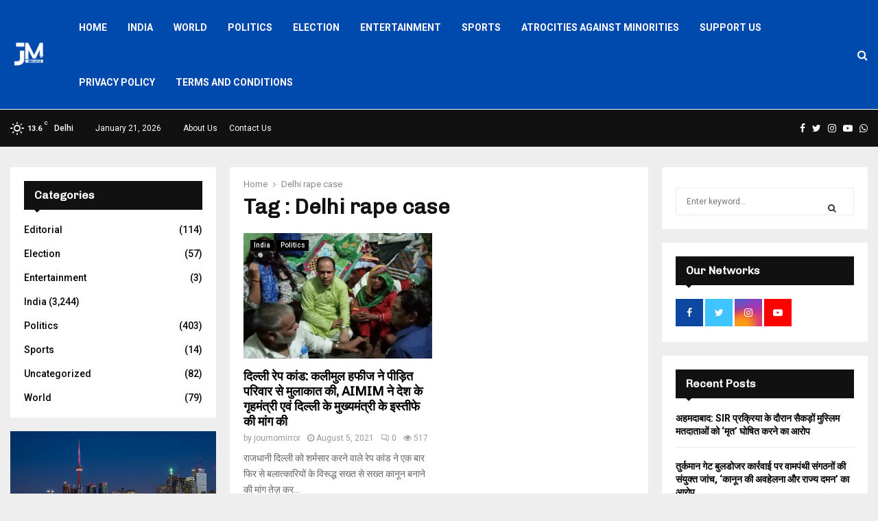

--- FILE ---
content_type: text/html; charset=UTF-8
request_url: https://journomirror.com/tag/delhi-rape-case/
body_size: 75265
content:
<!DOCTYPE html>
<html dir="ltr" lang="en-US" prefix="og: https://ogp.me/ns#">
<head>
	<script async src="https://pagead2.googlesyndication.com/pagead/js/adsbygoogle.js?client=ca-pub-8359158671695465"
     crossorigin="anonymous"></script>
	<meta charset="UTF-8"><link rel="preconnect" href="https://fonts.gstatic.com/" crossorigin />
		<meta name="viewport" content="width=device-width, initial-scale=1">
		<link rel="profile" href="http://gmpg.org/xfn/11">
	<title>Delhi rape case | Journo Mirror</title>
<style>
#wpadminbar #wp-admin-bar-wsm_free_top_button .ab-icon:before {
	content: "\f239";
	color: #FF9800;
	top: 3px;
}
</style>
		<!-- All in One SEO 4.9.3 - aioseo.com -->
	<meta name="robots" content="max-image-preview:large" />
	<link rel="canonical" href="https://journomirror.com/tag/delhi-rape-case/" />
	<meta name="generator" content="All in One SEO (AIOSEO) 4.9.3" />
		<script type="application/ld+json" class="aioseo-schema">
			{"@context":"https:\/\/schema.org","@graph":[{"@type":"BreadcrumbList","@id":"https:\/\/journomirror.com\/tag\/delhi-rape-case\/#breadcrumblist","itemListElement":[{"@type":"ListItem","@id":"https:\/\/journomirror.com#listItem","position":1,"name":"Home","item":"https:\/\/journomirror.com","nextItem":{"@type":"ListItem","@id":"https:\/\/journomirror.com\/tag\/delhi-rape-case\/#listItem","name":"Delhi rape case"}},{"@type":"ListItem","@id":"https:\/\/journomirror.com\/tag\/delhi-rape-case\/#listItem","position":2,"name":"Delhi rape case","previousItem":{"@type":"ListItem","@id":"https:\/\/journomirror.com#listItem","name":"Home"}}]},{"@type":"CollectionPage","@id":"https:\/\/journomirror.com\/tag\/delhi-rape-case\/#collectionpage","url":"https:\/\/journomirror.com\/tag\/delhi-rape-case\/","name":"Delhi rape case | Journo Mirror","inLanguage":"en-US","isPartOf":{"@id":"https:\/\/journomirror.com\/#website"},"breadcrumb":{"@id":"https:\/\/journomirror.com\/tag\/delhi-rape-case\/#breadcrumblist"}},{"@type":"Organization","@id":"https:\/\/journomirror.com\/#organization","name":"Journo Mirror","description":"Voice for everyone","url":"https:\/\/journomirror.com\/","logo":{"@type":"ImageObject","url":"https:\/\/journomirror.com\/wp-content\/uploads\/2021\/02\/logo1.png","@id":"https:\/\/journomirror.com\/tag\/delhi-rape-case\/#organizationLogo","width":150,"height":143},"image":{"@id":"https:\/\/journomirror.com\/tag\/delhi-rape-case\/#organizationLogo"},"sameAs":["https:\/\/www.facebook.com\/Journomirror","https:\/\/twitter.com\/JournoMirror?s=09","https:\/\/instagram.com\/journomirror?igshid=1dfyzt7bi9i25"]},{"@type":"WebSite","@id":"https:\/\/journomirror.com\/#website","url":"https:\/\/journomirror.com\/","name":"Journo Mirror","description":"Voice for everyone","inLanguage":"en-US","publisher":{"@id":"https:\/\/journomirror.com\/#organization"}}]}
		</script>
		<!-- All in One SEO -->

<link rel='dns-prefetch' href='//www.googletagmanager.com' />
<link rel='dns-prefetch' href='//fonts.googleapis.com' />
<link rel='dns-prefetch' href='//pagead2.googlesyndication.com' />
<link rel='dns-prefetch' href='//fundingchoicesmessages.google.com' />
<link rel="alternate" type="application/rss+xml" title="Journo Mirror &raquo; Feed" href="https://journomirror.com/feed/" />
<link rel="alternate" type="application/rss+xml" title="Journo Mirror &raquo; Comments Feed" href="https://journomirror.com/comments/feed/" />
<link rel="alternate" type="application/rss+xml" title="Journo Mirror &raquo; Delhi rape case Tag Feed" href="https://journomirror.com/tag/delhi-rape-case/feed/" />
<style id='wp-img-auto-sizes-contain-inline-css' type='text/css'>
img:is([sizes=auto i],[sizes^="auto," i]){contain-intrinsic-size:3000px 1500px}
/*# sourceURL=wp-img-auto-sizes-contain-inline-css */
</style>
<style id="litespeed-ccss">input:-webkit-autofill{-webkit-box-shadow:0 0 0 30px #fff inset}ul{box-sizing:border-box}:root{--wp--preset--font-size--normal:16px;--wp--preset--font-size--huge:42px}.screen-reader-text{border:0;clip:rect(1px,1px,1px,1px);-webkit-clip-path:inset(50%);clip-path:inset(50%);height:1px;margin:-1px;overflow:hidden;padding:0;position:absolute;width:1px;word-wrap:normal!important}body{--wp--preset--color--black:#000;--wp--preset--color--cyan-bluish-gray:#abb8c3;--wp--preset--color--white:#fff;--wp--preset--color--pale-pink:#f78da7;--wp--preset--color--vivid-red:#cf2e2e;--wp--preset--color--luminous-vivid-orange:#ff6900;--wp--preset--color--luminous-vivid-amber:#fcb900;--wp--preset--color--light-green-cyan:#7bdcb5;--wp--preset--color--vivid-green-cyan:#00d084;--wp--preset--color--pale-cyan-blue:#8ed1fc;--wp--preset--color--vivid-cyan-blue:#0693e3;--wp--preset--color--vivid-purple:#9b51e0;--wp--preset--gradient--vivid-cyan-blue-to-vivid-purple:linear-gradient(135deg,rgba(6,147,227,1) 0%,#9b51e0 100%);--wp--preset--gradient--light-green-cyan-to-vivid-green-cyan:linear-gradient(135deg,#7adcb4 0%,#00d082 100%);--wp--preset--gradient--luminous-vivid-amber-to-luminous-vivid-orange:linear-gradient(135deg,rgba(252,185,0,1) 0%,rgba(255,105,0,1) 100%);--wp--preset--gradient--luminous-vivid-orange-to-vivid-red:linear-gradient(135deg,rgba(255,105,0,1) 0%,#cf2e2e 100%);--wp--preset--gradient--very-light-gray-to-cyan-bluish-gray:linear-gradient(135deg,#eee 0%,#a9b8c3 100%);--wp--preset--gradient--cool-to-warm-spectrum:linear-gradient(135deg,#4aeadc 0%,#9778d1 20%,#cf2aba 40%,#ee2c82 60%,#fb6962 80%,#fef84c 100%);--wp--preset--gradient--blush-light-purple:linear-gradient(135deg,#ffceec 0%,#9896f0 100%);--wp--preset--gradient--blush-bordeaux:linear-gradient(135deg,#fecda5 0%,#fe2d2d 50%,#6b003e 100%);--wp--preset--gradient--luminous-dusk:linear-gradient(135deg,#ffcb70 0%,#c751c0 50%,#4158d0 100%);--wp--preset--gradient--pale-ocean:linear-gradient(135deg,#fff5cb 0%,#b6e3d4 50%,#33a7b5 100%);--wp--preset--gradient--electric-grass:linear-gradient(135deg,#caf880 0%,#71ce7e 100%);--wp--preset--gradient--midnight:linear-gradient(135deg,#020381 0%,#2874fc 100%);--wp--preset--duotone--dark-grayscale:url('#wp-duotone-dark-grayscale');--wp--preset--duotone--grayscale:url('#wp-duotone-grayscale');--wp--preset--duotone--purple-yellow:url('#wp-duotone-purple-yellow');--wp--preset--duotone--blue-red:url('#wp-duotone-blue-red');--wp--preset--duotone--midnight:url('#wp-duotone-midnight');--wp--preset--duotone--magenta-yellow:url('#wp-duotone-magenta-yellow');--wp--preset--duotone--purple-green:url('#wp-duotone-purple-green');--wp--preset--duotone--blue-orange:url('#wp-duotone-blue-orange');--wp--preset--font-size--small:13px;--wp--preset--font-size--medium:20px;--wp--preset--font-size--large:36px;--wp--preset--font-size--x-large:42px}html{-ms-touch-action:manipulation;touch-action:manipulation;-webkit-text-size-adjust:100%;-ms-text-size-adjust:100%}aside,header,nav{display:block}a{background-color:transparent}img{border-style:none}svg:not(:root){overflow:hidden}button,input{font:inherit}button,input{overflow:visible}button,input{margin:0}button{text-transform:none}button,[type=submit]{-webkit-appearance:button}button::-moz-focus-inner,input::-moz-focus-inner{border:0;padding:0}button:-moz-focusring,input:-moz-focusring{outline:1px dotted ButtonText}[type=search]{-webkit-appearance:textfield}[type=search]::-webkit-search-cancel-button,[type=search]::-webkit-search-decoration{-webkit-appearance:none}*{padding:0;margin:0;list-style:none;border:0;outline:none;box-sizing:border-box}*:before,*:after{box-sizing:border-box}body{background:#f7f7f7;color:#2c2f34;font-family:-apple-system,BlinkMacSystemFont,"Segoe UI",Roboto,Oxygen,Oxygen-Sans,Ubuntu,Cantarell,"Helvetica Neue","Open Sans",Arial,sans-serif;font-size:13px;line-height:21px}h1,h2,.the-subtitle{line-height:1.4;font-weight:600}h1{font-size:41px;font-weight:700}h2{font-size:27px}.the-subtitle{font-size:17px}a{color:#333;text-decoration:none}img{max-width:100%;height:auto}p{line-height:21px}.screen-reader-text{clip:rect(1px,1px,1px,1px);position:absolute!important;height:1px;width:1px;overflow:hidden}.tie-icon:before,[class^=tie-icon-],[class*=" tie-icon-"]{font-family:'tiefonticon'!important;speak:never;font-style:normal;font-weight:400;font-variant:normal;text-transform:none;line-height:1;-webkit-font-smoothing:antialiased;-moz-osx-font-smoothing:grayscale;display:inline-block}.tie-popup,#autocomplete-suggestions{display:none}.container{margin-right:auto;margin-left:auto;padding-left:15px;padding-right:15px}.container:after{content:"";display:table;clear:both}@media (min-width:768px){.container{width:100%}}@media (min-width:1200px){.container{max-width:1200px}}.tie-row{margin-left:-15px;margin-right:-15px}.tie-row:after{content:"";display:table;clear:both}.tie-col-md-4,.tie-col-md-8,.tie-col-xs-12{position:relative;min-height:1px;padding-left:15px;padding-right:15px}.tie-col-xs-12{float:left}.tie-col-xs-12{width:100%}@media (min-width:992px){.tie-col-md-4,.tie-col-md-8{float:left}.tie-col-md-4{width:33.33333%}.tie-col-md-8{width:66.66667%}}.tie-alignleft{float:left}.tie-alignright{float:right}.clearfix:before,.clearfix:after{content:"20";display:block;height:0;overflow:hidden}.clearfix:after{clear:both}.tie-container,#tie-wrapper{height:100%;min-height:650px}.tie-container{position:relative;overflow:hidden}#tie-wrapper{background:#fff;position:relative;z-index:108;height:100%;margin:0 auto}.container-wrapper{background:#fff;border:1px solid rgba(0,0,0,.1);border-radius:2px;padding:30px}#content{margin-top:30px}@media (max-width:991px){#content{margin-top:15px}}.site-content{-ms-word-wrap:break-word;word-wrap:break-word}.theme-header{background:#fff;position:relative;z-index:999}.theme-header:after{content:"";display:table;clear:both}.theme-header.has-shadow{box-shadow:0 0 10px 5px rgba(0,0,0,.1)}.logo-row{position:relative}#logo{margin-top:40px;margin-bottom:40px;display:block;float:left}#logo img{vertical-align:middle}#logo a{display:inline-block}#tie-logo-inverted{display:none}.header-layout-2 #logo{float:none;text-align:center}.header-layout-2 #logo img{margin-right:auto;margin-left:auto}.header-layout-2 .logo-container{width:100%;float:none}@media (max-width:991px){#theme-header.has-normal-width-logo #logo{margin:14px 0!important;text-align:left;line-height:1}#theme-header.has-normal-width-logo #logo img{width:auto;height:auto;max-width:190px}}@media (max-width:479px){#theme-header.has-normal-width-logo #logo img{max-width:160px;max-height:60px!important}}@media (max-width:991px){#theme-header.mobile-header-centered #logo{float:none;text-align:center}}.components{float:right}.components>li{position:relative;float:right;list-style:none}.components>li.social-icons-item{margin:0}.components>li>a{display:block;position:relative;width:30px;text-align:center;line-height:inherit;font-size:16px}.components .search-bar{width:auto;border:solid rgba(0,0,0,.1);border-width:0 1px;margin-left:10px}.components #search{position:relative;background:0 0}.components #search-input{border:0;margin-bottom:0;line-height:inherit;width:100%;background:0 0;padding:0 25px 0 10px;border-radius:0;box-sizing:border-box;font-size:inherit}.components #search-submit{position:absolute;right:0;top:0;width:40px;line-height:inherit;color:#777;background:0 0;font-size:15px;padding:0}.header-layout-2 #menu-components-wrap{display:-webkit-flex;display:-ms-flexbox;display:flex;-webkit-justify-content:center;-ms-flex-pack:center;justify-content:center}@media (max-width:991px){.logo-container{border-width:0;display:-webkit-flex;display:-ms-flexbox;display:flex;-webkit-flex-flow:row nowrap;-ms-flex-flow:row nowrap;flex-flow:row nowrap;-webkit-align-items:center;-ms-flex-align:center;align-items:center;-webkit-justify-content:space-between;-ms-flex-pack:justify;justify-content:space-between}}.mobile-header-components{display:none;z-index:10;height:30px;line-height:30px;-webkit-flex-wrap:nowrap;-ms-flex-wrap:nowrap;flex-wrap:nowrap;-webkit-flex:1 1 0%;-ms-flex:1 1 0%;flex:1 1 0%}.mobile-header-components .components{float:none;display:-webkit-flex!important;display:-ms-flexbox!important;display:flex!important;-webkit-justify-content:stretch;-ms-flex-pack:stretch;justify-content:stretch}.mobile-header-components .components li.custom-menu-link{display:inline-block;float:none}.mobile-header-components .components li.custom-menu-link>a{width:20px;padding-bottom:15px}.mobile-header-components [class^=tie-icon-]{font-size:18px;width:20px;height:20px;vertical-align:middle}.mobile-header-components .tie-mobile-menu-icon{font-size:20px}.mobile-header-components .nav-icon{display:inline-block;width:20px;height:2px;background-color:#2c2f34;position:relative;top:-4px}.mobile-header-components .nav-icon:before,.mobile-header-components .nav-icon:after{position:absolute;right:0;background-color:#2c2f34;content:'';display:block;width:100%;height:100%;-webkit-transform:translateZ(0);transform:translateZ(0);-webkit-backface-visibility:hidden;backface-visibility:hidden}.mobile-header-components .nav-icon:before{-webkit-transform:translateY(-7px);-ms-transform:translateY(-7px);transform:translateY(-7px)}.mobile-header-components .nav-icon:after{-webkit-transform:translateY(7px);-ms-transform:translateY(7px);transform:translateY(7px)}#mobile-header-components-area_1 .components li.custom-menu-link>a{margin-right:15px}#mobile-header-components-area_2 .components{-webkit-flex-direction:row-reverse;-ms-flex-direction:row-reverse;flex-direction:row-reverse}#mobile-header-components-area_2 .components li.custom-menu-link>a{margin-left:15px}@media (max-width:991px){.logo-container:before,.logo-container:after{height:1px}#tie-body #mobile-container,.mobile-header-components{display:block}}.top-nav{background-color:#fff;position:relative;z-index:10;line-height:35px;border:1px solid rgba(0,0,0,.1);border-width:1px 0;color:#2c2f34}.main-nav-below.top-nav-above .top-nav{border-top-width:0}.top-nav a:not(.button):not(:hover){color:#2c2f34}.topbar-wrapper{display:-webkit-flex;display:-ms-flexbox;display:flex;min-height:35px}.top-nav .tie-alignleft,.top-nav .tie-alignright{-webkit-flex-grow:1;-ms-flex-positive:1;flex-grow:1;position:relative}.top-nav.has-breaking-news .tie-alignleft{-webkit-flex:1 0 100px;-ms-flex:1 0 100px;flex:1 0 100px}.top-nav.has-breaking-news .tie-alignright{-webkit-flex-grow:0;-ms-flex-positive:0;flex-grow:0;z-index:1}.topbar-today-date{float:left;padding-right:15px;font-size:12px;-webkit-flex-shrink:0;-ms-flex-negative:0;flex-shrink:0}.topbar-today-date:before{font-size:13px;content:"\f017"}@media (max-width:991px){.topbar-today-date,.theme-header .components{display:none}}.breaking{display:none}.main-nav-wrapper{position:relative;z-index:4}.main-nav{position:relative;border:1px solid rgba(0,0,0,.1);border-width:1px 0}.main-menu-wrapper{border:0 solid rgba(0,0,0,.1);position:relative}@media (min-width:992px){.header-menu{float:left}.header-menu .menu li{display:block;float:left}.header-menu .menu a{display:block;position:relative}#main-nav{z-index:9;line-height:60px}.main-menu .menu>li>a{padding:0 14px;font-size:13px;font-weight:600}.main-nav-dark .main-nav{background:#1f2024;border-width:0}.main-nav-dark .main-nav .search-bar{border-color:rgba(255,255,255,.07)}.main-nav-dark .main-nav .components>li>a{color:#fff}.main-nav-dark .main-menu .menu>li a{color:#fff}.main-nav-dark.main-nav-boxed .main-nav .main-menu-wrapper{background-color:#1f2024}}@media (min-width:992px){.main-nav-boxed .main-nav{border-width:0}.main-nav-boxed .main-menu-wrapper{float:left;width:100%}.main-nav-boxed .main-menu-wrapper .search-bar{border-right-width:0}}.main-nav-boxed .main-nav:not(.fixed-nav){background:0 0!important}@media only screen and (min-width:992px) and (max-width:1100px){.main-nav .menu>li:not(.is-icon-only)>a{padding-left:7px;padding-right:7px}.main-nav .menu>li:not(.is-icon-only)>a:before{display:none}}@media (max-width:991px){#tie-wrapper header#theme-header{box-shadow:none;background:0 0!important}.logo-container{border-width:0;box-shadow:0 3px 7px 0 rgba(0,0,0,.1)}.logo-container{background-color:#fff}.header-layout-2 .main-nav-wrapper{display:none}.main-menu-wrapper .tie-alignleft{width:100%}}.main-nav-dark .main-nav input{color:#ccc}@media (min-width:992px){.theme-header .logo-row>div{height:auto!important}}.breaking{float:left;width:100%;height:35px;line-height:35px;display:block!important}.breaking-title{padding:0 10px;display:block;float:left;color:#fff;font-size:12px;position:relative}.breaking-title span{position:relative;z-index:1}.breaking-title span.breaking-icon{display:none}@media (max-width:600px){.breaking-title span.breaking-icon{display:inline-block}.breaking-title .breaking-title-text{display:none}}.breaking-title:before{content:"";background:#f05555;width:100%;height:100%;position:absolute;left:0;top:0;z-index:0}.breaking-news{display:none}@media (max-width:767px){.magazine1:not(.has-builder):not(.error404) .main-content,.magazine1:not(.has-builder):not(.error404) .sidebar{padding-left:0;padding-right:0}}input{border:1px solid rgba(0,0,0,.1);color:#2c2f34;font-size:13px;outline:none;padding:5px;line-height:23px;border-radius:2px;max-width:100%;background-color:transparent}input:not([type=checkbox]):not([type=radio]){-webkit-appearance:none;-moz-appearance:none;appearance:none;outline:none}@media (max-width:767px){input:not([type=submit]){font-size:16px!important}}[type=submit]{width:auto;position:relative;background-color:#08f;color:#fff;padding:7px 15px;margin:0;font-weight:400;font-size:13px;display:inline-block;text-align:center;line-height:21px;border:none;text-decoration:none;vertical-align:middle;border-radius:2px;-webkit-appearance:none;-moz-appearance:none;appearance:none}.background-overlay{background-attachment:fixed}.sidebar-right .main-content{float:left}.sidebar-right .sidebar{float:right}@media (min-width:992px){.sidebar-right.magazine1 .main-content{padding-right:3px}}.post-thumb{position:relative;height:100%;display:block;-webkit-backface-visibility:hidden;backface-visibility:hidden;-webkit-transform:rotate(0);-ms-transform:rotate(0);transform:rotate(0)}.post-thumb img{width:100%;display:block}.post-thumb .post-cat-wrap{position:absolute;bottom:10px;margin:0;right:10px}.post-meta{margin:10px 0 8px;font-size:12px;overflow:hidden}.post-meta{color:#767676}.post-meta .meta-item{margin-right:8px;display:inline-block}.post-meta .meta-item.tie-icon:before{padding-right:3px}.post-meta .meta-item.date:before{content:"\f017"}.post-meta .meta-item.meta-comment:before{content:"\f086"}.post-meta .no-avatars .author-name:before{content:"\f007";padding-right:3px}.post-meta .tie-alignright .meta-item:last-child{margin:0!important}@media (max-width:767px){.main-content .post-meta>span,.main-content .post-meta>div{float:left}}.post-cat-wrap{position:relative;z-index:3;margin-bottom:5px;font-weight:400;font-family:inherit!important;line-height:0;display:block}.post-cat{display:inline-block;background:#08f;color:#fff;padding:0 6px;font-size:12px;line-height:1.85em;margin-right:4px;position:relative;white-space:nowrap;word-wrap:normal;letter-spacing:0;border-radius:2px}.post-cat:first-child:last-child{margin:0}#breadcrumb{margin:50px 0 0}#breadcrumb,#breadcrumb a:not(:hover){color:#999}#breadcrumb .delimiter{margin:0 3px;font-style:normal}.entry-header-outer #breadcrumb{margin:0 0 20px;padding:0}.author-avatar{display:block}.author-avatar img{border-radius:50%;max-width:111px}.social-icons-item{float:right;margin-left:6px;position:relative}.social-icons-item .social-link span{color:#2c2f34}.social-icons-widget .social-icons-item .social-link{width:24px;height:24px;line-height:24px;padding:0;display:block;text-align:center;border-radius:2px}.top-nav .components>li.social-icons-item .social-link:not(:hover) span{color:#2c2f34}.social-icons-item .facebook-social-icon{background-color:#4080ff!important}.social-icons-item .facebook-social-icon span{color:#4080ff}.social-icons-item .facebook-social-icon span.counter-icon{background-color:#4080ff}.social-icons-item .twitter-social-icon{background-color:#40bff5!important}.social-icons-item .twitter-social-icon span{color:#40bff5}.social-icons-item .twitter-social-icon span.counter-icon{background-color:#40bff5}.social-icons-item .instagram-social-icon{background-color:#c13584!important}.social-icons-item .instagram-social-icon span{color:#c13584}.social-icons-item .instagram-social-icon span.counter-icon{background-color:#c13584}.social-icons-item .whatsapp-social-icon{background-color:#43d854!important}.social-icons-item .whatsapp-social-icon span{color:#43d854}ul:not(.solid-social-icons) .social-icons-item a:not(:hover){background-color:transparent!important}.solid-social-icons .social-link{background-color:#2c2f34}.dark-skin .solid-social-icons .social-link{background-color:#27292d;border-color:#27292d}.solid-social-icons .social-link span{color:#fff!important}@media (max-width:767px){.container-wrapper{padding:20px 15px}}#mobile-container{display:none;padding:10px 30px 30px}#mobile-menu{margin-bottom:20px;position:relative;padding-top:15px}#mobile-social-icons{margin-bottom:15px}#mobile-social-icons ul{text-align:center;overflow:hidden}#mobile-social-icons ul .social-icons-item{float:none;display:inline-block}#mobile-social-icons .social-icons-item{margin:0}#mobile-social-icons .social-icons-item .social-link{background:0 0;border:none}#mobile-search .search-form{overflow:hidden}#mobile-search .search-form:after{position:absolute;content:"\f002";font-family:'tiefonticon';top:4px;right:10px;line-height:30px;width:30px;font-size:16px;border-radius:50%;text-align:center;color:#fff}#mobile-search .search-field{background-color:rgba(0,0,0,.05);border-color:rgba(255,255,255,.1);color:#fff;width:100%;border-radius:50px;padding:7px 45px 7px 20px}#mobile-search .search-submit{background:0 0;font-size:0;width:35px;height:38px;position:absolute;top:0;right:5px;z-index:1}#mobile-search input::-webkit-input-placeholder{color:rgba(255,255,255,.6)}#mobile-search input::-moz-placeholder{color:rgba(255,255,255,.6)}#mobile-search input:-moz-placeholder{color:rgba(255,255,255,.6)}#mobile-search input:-ms-input-placeholder{color:rgba(255,255,255,.6)}.block-head-1 .the-global-title{position:relative;font-size:17px;padding:0 0 15px;border-bottom:2px solid rgba(0,0,0,.1);margin-bottom:20px}.block-head-1 .the-global-title:after{content:"";background:#2c2f34;width:40px;height:2px;position:absolute;bottom:-2px;left:0}.block-head-1 .the-global-title:before{content:"";width:0;height:0;position:absolute;bottom:-5px;left:0;border-left:0;border-right:5px solid transparent;border-top:5px solid #2c2f34}.mag-box-container{position:relative}.mag-box .posts-items li:nth-child(1){margin-top:0}.mag-box{margin-bottom:30px;clear:both}@media (max-width:991px){.mag-box{margin-bottom:15px}}.mag-box .posts-items{clear:both;margin:0 -2%}.mag-box .posts-items li{float:left;width:50%;margin-top:24px;padding:0 2%}@media (max-width:670px){.mag-box .posts-items li{width:100%}}.mag-box .post-title{font-size:20px;line-height:1.4}.mag-box .post-meta{margin:0 0 3px}.mag-box .post-excerpt{margin-top:5px;color:#666;word-break:break-word}.wide-post-box .posts-items{margin:0}.wide-post-box .posts-items li{width:100%;padding:0;display:-webkit-flex!important;display:-ms-flexbox!important;display:flex!important}.wide-post-box .posts-items li .post-title{font-size:20px}.wide-post-box .posts-items li .post-thumb{margin-right:25px;float:none;-webkit-flex:0 0 50%;-ms-flex:0 0 50%;flex:0 0 50%;width:50%;max-width:420px}@media (max-width:767px){.wide-post-box .posts-items li .post-thumb{-webkit-flex:1 0 40%;-ms-flex:1 0 40%;flex:1 0 40%;width:40%;max-width:40%;margin-right:3.55%}}.wide-post-box .posts-items li .post-details{-webkit-flex:1 1 auto;-ms-flex:1 1 auto;flex:1 1 auto;padding:0!important}@media (max-width:580px){.wide-post-box .posts-items li{-webkit-flex-direction:column;-ms-flex-direction:column;flex-direction:column}.wide-post-box .posts-items li .post-thumb{width:100%;-webkit-flex:1 0 100%;-ms-flex:1 0 100%;flex:1 0 100%;max-width:100%;margin:0 0 10px}.wide-post-box .posts-items li .post-meta{width:100%}}.tabs{max-height:75px;width:100%;padding:0;border:1px solid rgba(0,0,0,.1);border-width:0 0 1px;display:-webkit-flex;display:-ms-flexbox;display:flex;-webkit-flex-flow:row wrap;-ms-flex-flow:row wrap;flex-flow:row wrap}.tabs li{display:inline-block;position:relative;padding:0!important}.tabs a{background:rgba(0,0,0,.02);display:block;text-align:center;border:1px solid rgba(0,0,0,.1);border-width:0 1px 1px 0;font-size:15px}.tabs a:not(:hover){color:#2c2f34}.tabs>li>a{line-height:65px;padding:0 15px;border-bottom-color:transparent}.tab-content{padding:30px;display:none}.tab-content{position:relative}@media (max-width:767px){.tab-content{padding:20px}}.tab-content-elements li{opacity:0}.tab-content:not(.is-not-active):first-of-type{display:block}.tab-content:not(.is-not-active):first-of-type .tab-content-elements li{opacity:1}.tabs-container-wrapper{padding:0!important}.normal-side .tabs{display:-webkit-flex;display:-ms-flexbox;display:flex}.normal-side .tabs li{-webkit-flex-grow:1;-ms-flex-positive:1;flex-grow:1}.normal-side .tabs a{overflow:hidden;text-overflow:ellipsis;white-space:nowrap;padding:0 10px!important}.normal-side .tabs li:last-child a{border-right-width:0}@media (max-width:320px){.normal-side .tabs{max-height:none;border-bottom:0}.normal-side .tabs li{display:block;width:100%;float:none}.normal-side .tabs a{border-bottom-color:rgba(0,0,0,.1);border-width:0 0 1px}}.archive:not(.bbpress) .entry-header-outer{border-radius:2px;border-bottom-right-radius:0;border-bottom-left-radius:0}.archive:not(.bbpress) .entry-header-outer #breadcrumb{margin-bottom:20px;padding:0}.archive:not(.bbpress) .main-content>div:last-child{margin-bottom:0}.archive:not(.bbpress) .mag-box .container-wrapper{border-top-width:0;border-radius:2px;border-top-left-radius:0;border-top-right-radius:0}.archive:not(.bbpress) .mag-box{margin-bottom:0}.archive .wide-post-box .container-wrapper{padding-top:40px}#tie-wrapper:after{position:absolute;z-index:1000;top:-10%;left:-50%;width:0;height:0;background:rgba(0,0,0,.2);content:'';opacity:0}.side-aside{position:fixed;top:0;z-index:111;visibility:hidden;width:350px;max-width:100%;height:100%;background:#161619;background-repeat:no-repeat;background-position:center top;background-size:cover;overflow-y:auto}@media (min-width:992px){.side-aside{right:0;-webkit-transform:translate(350px,0);-ms-transform:translate(350px,0);transform:translate(350px,0)}.side-aside:not(.slide-sidebar-desktop){display:none}}@media (max-width:991px){.side-aside.appear-from-left{left:0;-webkit-transform:translate(-100%,0);-ms-transform:translate(-100%,0);transform:translate(-100%,0)}.side-aside.is-fullwidth{width:100%}}.is-mobile .side-aside .side-aside-wrapper{padding:50px 0 0}.side-aside:after{position:absolute;top:0;left:0;width:100%;height:100%;background:rgba(0,0,0,.2);content:'';opacity:1}.site-footer .widget-title-icon{display:none}.dark-skin{background-color:#1f2024;color:#fff}.dark-skin input:not([type=submit]){color:#ccc}.dark-skin a:not(:hover){color:#fff}.dark-skin input:not([type=submit]){border-color:rgba(255,255,255,.1)}.dark-skin .widget-title-icon{color:#ccc}.sidebar .container-wrapper{margin-bottom:30px}@media (max-width:991px){.sidebar .container-wrapper{margin-bottom:15px}}@media (max-width:991px){.has-sidebar .sidebar{margin-top:15px}}.widget-title{position:relative}.widget-title .the-subtitle{font-size:15px;min-height:15px}.widget-title-icon{position:absolute;right:0;top:1px;color:#b9bec3;font-size:15px}.widget-title-icon:before{content:"\f08d"}.post-widget-body{padding-left:125px}.post-widget-body .post-title{font-size:14px;line-height:1.4;margin-bottom:5px}.post-widget-thumbnail{float:left;margin-right:15px;position:relative}.post-widget-thumbnail img.tie-small-image{width:110px}.widget li{padding:6px 0}.widget li:first-child{padding-top:0}.widget li:last-child{padding-bottom:0;border-bottom:0}.widget li:after{clear:both;display:table;content:""}.posts-list .widget-title-icon:before{content:"\f0f6"}.aboutme-widget .widget-title-icon:before{content:"\f007"}form.search-form{overflow:auto;position:relative;width:100%;margin-top:10px}.search-field{float:left;width:73%;padding:8px 15px}.search-submit[type=submit]{float:right;padding:10px 5px;margin-left:2%;width:25%}.social-statistics-widget .widget-title-icon:before{content:"\f164"}.social-statistics-widget ul{overflow:hidden}.social-statistics-widget li{float:left;width:50%;margin-left:0;padding:10px 5px 0;border-bottom:0}.social-statistics-widget li:last-child{margin-bottom:0}.social-statistics-widget .followers-num{font-weight:600}.social-statistics-widget .followers-name{font-size:11px}.social-statistics-widget a{display:block;padding:10px;position:relative;overflow:hidden;border-radius:2px}.social-statistics-widget a span.counter-icon{float:left;color:#fff;background-color:#2c2f34;width:30px;height:30px;line-height:30px;text-align:center;font-size:18px;border-radius:2px}.social-statistics-widget .followers{float:left;margin-left:10px;line-height:15px}.social-statistics-widget .followers .followers-num,.social-statistics-widget .followers .followers-name{color:#fff;display:block;white-space:nowrap;word-wrap:normal}.social-statistics-widget .followers .followers-name{opacity:.8}.two-cols{margin-left:-5px;margin-right:-5px}.two-cols:not(.fullwidth-stats-icons) li:nth-child(2){padding-top:0}.two-cols li:nth-last-child(-n+2){margin-bottom:0}.two-cols li:nth-child(2n+1){clear:both}@media (min-width:1050px){.two-cols li:nth-child(odd):last-child{width:100%}}.white-bg .social-icons-item:before{background:rgba(0,0,0,.1)}.white-bg .social-icons-item a{border:1px solid rgba(0,0,0,.1)!important;background:0 0!important}.white-bg .social-icons-item a span.followers span{color:#2c2f34}@media only screen and (min-width:992px) and (max-width:1050px){.two-cols.white-bg:not(.circle-icons) li{width:100%}.two-cols.white-bg:not(.circle-icons) li:nth-child(2){padding-top:10px}}@media only screen and (min-width:768px) and (max-width:991px){.two-cols.white-bg{margin-left:-5px;margin-right:-5px}.two-cols.white-bg li{width:25%;padding-left:5px;padding-right:5px}.two-cols.white-bg li:before{left:55px}.two-cols.white-bg li:nth-child(-n+4){padding-top:0}.two-cols.white-bg li:nth-child(-n+4):before{top:0;height:100%}.two-cols.white-bg li:nth-child(2n+1){clear:none}.two-cols.white-bg li:nth-child(4n+1){clear:both}.two-cols.white-bg li .followers span{float:none;line-height:inherit}.white-bg.two-cols .social-icons-item{width:20%}.white-bg.two-cols .social-icons-item:nth-child(-n+5){padding-top:0}.white-bg.two-cols .social-icons-item:nth-child(5n+1){clear:both}.white-bg.two-cols .social-icons-item:nth-child(3n+1),.white-bg.two-cols .social-icons-item:nth-child(4n+1){clear:none}}.tab-content-comments .comment-body{padding-left:80px}li.widget-post-list{padding:7px 0;position:relative}.widget_categories .widget-title-icon:before{content:"\f07b"}.latest-tweets-widget .widget-title-icon:before{content:"\f099"}.social-icons-widget .widget-title-icon:before{content:"\f1e0"}.social-icons-widget ul{margin:0 -3px}.social-icons-widget .social-icons-item{float:left;margin:3px;border-bottom:0;padding:0}.social-icons-widget .social-icons-item .social-link{width:40px;height:40px;line-height:40px;font-size:18px}@media (max-width:479px){.social-icons-widget .social-icons-item{float:none;display:inline-block}}a.remove{position:absolute;top:0;right:0;display:block;speak:never;-webkit-font-smoothing:antialiased;-moz-osx-font-smoothing:grayscale;width:20px;height:20px;display:block;line-height:20px;text-align:center;font-size:15px}a.remove:before{content:"\e117";font-family:'tiefonticon';color:#e74c3c}a.remove.big-btn{width:25px;height:25px;line-height:25px;font-size:22px}a.remove.light-btn:not(:hover):before{color:#fff}.side-aside a.remove{z-index:1;top:15px;left:50%;right:auto;-webkit-transform:translateX(-50%);-ms-transform:translateX(-50%);transform:translateX(-50%)}.tie-popup a.remove{-webkit-transform:scale(.2);-ms-transform:scale(.2);transform:scale(.2);opacity:0;top:15px;right:15px;z-index:1}.theiaStickySidebar:after{content:"";display:table;clear:both}.side-aside,.has-custom-scroll{overflow-x:hidden;scrollbar-width:thin}.side-aside::-webkit-scrollbar,.has-custom-scroll::-webkit-scrollbar{width:5px}.side-aside::-webkit-scrollbar-track,.has-custom-scroll::-webkit-scrollbar-track{background:0 0}.side-aside::-webkit-scrollbar-thumb,.has-custom-scroll::-webkit-scrollbar-thumb{border-radius:20px;background:rgba(0,0,0,.2)}.dark-skin .has-custom-scroll::-webkit-scrollbar-thumb{background:#000}.tie-popup{position:fixed;z-index:99999;left:0;top:0;height:100%;width:100%;background-color:rgba(0,0,0,.9);display:none;-webkit-perspective:600px;perspective:600px}.pop-up-live-search{will-change:transform,opacity;-webkit-transform:scale(.7);-ms-transform:scale(.7);transform:scale(.7);opacity:0}.tie-popup-search-wrap::-webkit-input-placeholder{color:#fff}.tie-popup-search-wrap::-moz-placeholder{color:#fff}.tie-popup-search-wrap:-moz-placeholder{color:#fff}.tie-popup-search-wrap:-ms-input-placeholder{color:#fff}.tie-popup-search-wrap form{position:relative;height:80px;margin-bottom:20px}.popup-search-wrap-inner{position:relative;padding:80px 15px 0;margin:0 auto;max-width:800px}input.tie-popup-search-input{width:100%;height:80px;line-height:80px;background:rgba(0,0,0,.7)!important;font-weight:500;font-size:22px;border:0;padding-right:80px;padding-left:30px;color:#fff}button.tie-popup-search-submit{font-size:28px;color:#666;position:absolute;right:10px;top:20px;background:0 0!important}#tie-popup-search-mobile .popup-search-wrap-inner{padding-top:50px}#tie-popup-search-mobile input.tie-popup-search-input{height:50px;line-height:1;padding-left:20px;padding-right:50px}#tie-popup-search-mobile button.tie-popup-search-submit{font-size:16px;top:9px;right:0}#autocomplete-suggestions{overflow:auto;padding:20px;color:#eee;position:absolute;display:none;width:370px;z-index:9999}.tie-icon-facebook:before{content:"\f09a"}.tie-icon-search:before{content:"\f002"}.tie-icon-search:before{content:"\f002"}.tie-icon-home:before{content:"\f015"}.tie-icon-random:before{content:"\f074"}.tie-icon-twitter:before{content:"\f099"}.tie-icon-bolt:before{content:"\f0e7"}.tie-icon-instagram:before{content:"\f16d"}.tie-icon-whatsapp:before{content:"\f232"}.tie-icon-facebook:before{content:"\f09a"}.tie-icon-fire:before{content:"\e900"}.tie-icon-moon:before{content:"\f10d"}#main-nav .main-menu>ul>li>a{text-transform:uppercase}@media (max-width:991px){.side-aside.dark-skin{background:#2f88d6;background:-webkit-linear-gradient(135deg,#5933a2,#2f88d6);background:-moz-linear-gradient(135deg,#5933a2,#2f88d6);background:-o-linear-gradient(135deg,#5933a2,#2f88d6);background:linear-gradient(135deg,#2f88d6,#5933a2)}}</style><script src="[data-uri]" defer></script><script data-optimized="1" src="https://journomirror.com/wp-content/plugins/litespeed-cache/assets/js/webfontloader.min.js" defer></script><script src="[data-uri]" defer></script>
<link data-asynced="1" as="style" onload="this.onload=null;this.rel='stylesheet'"  rel='preload' id='formidable-css' href='https://journomirror.com/wp-content/plugins/formidable/css/formidableforms.css?ver=1141159' type='text/css' media='all' /><noscript><link rel='stylesheet' href='https://journomirror.com/wp-content/plugins/formidable/css/formidableforms.css?ver=1141159' type='text/css' media='all' /></noscript>
<style id='wp-emoji-styles-inline-css' type='text/css'>

	img.wp-smiley, img.emoji {
		display: inline !important;
		border: none !important;
		box-shadow: none !important;
		height: 1em !important;
		width: 1em !important;
		margin: 0 0.07em !important;
		vertical-align: -0.1em !important;
		background: none !important;
		padding: 0 !important;
	}
/*# sourceURL=wp-emoji-styles-inline-css */
</style>
<link data-asynced="1" as="style" onload="this.onload=null;this.rel='stylesheet'"  rel='preload' id='wp-block-library-css' href='https://journomirror.com/wp-includes/css/dist/block-library/style.min.css?ver=6.9' type='text/css' media='all' /><noscript><link rel='stylesheet' href='https://journomirror.com/wp-includes/css/dist/block-library/style.min.css?ver=6.9' type='text/css' media='all' /></noscript>
<style id='global-styles-inline-css' type='text/css'>
:root{--wp--preset--aspect-ratio--square: 1;--wp--preset--aspect-ratio--4-3: 4/3;--wp--preset--aspect-ratio--3-4: 3/4;--wp--preset--aspect-ratio--3-2: 3/2;--wp--preset--aspect-ratio--2-3: 2/3;--wp--preset--aspect-ratio--16-9: 16/9;--wp--preset--aspect-ratio--9-16: 9/16;--wp--preset--color--black: #000000;--wp--preset--color--cyan-bluish-gray: #abb8c3;--wp--preset--color--white: #ffffff;--wp--preset--color--pale-pink: #f78da7;--wp--preset--color--vivid-red: #cf2e2e;--wp--preset--color--luminous-vivid-orange: #ff6900;--wp--preset--color--luminous-vivid-amber: #fcb900;--wp--preset--color--light-green-cyan: #7bdcb5;--wp--preset--color--vivid-green-cyan: #00d084;--wp--preset--color--pale-cyan-blue: #8ed1fc;--wp--preset--color--vivid-cyan-blue: #0693e3;--wp--preset--color--vivid-purple: #9b51e0;--wp--preset--gradient--vivid-cyan-blue-to-vivid-purple: linear-gradient(135deg,rgb(6,147,227) 0%,rgb(155,81,224) 100%);--wp--preset--gradient--light-green-cyan-to-vivid-green-cyan: linear-gradient(135deg,rgb(122,220,180) 0%,rgb(0,208,130) 100%);--wp--preset--gradient--luminous-vivid-amber-to-luminous-vivid-orange: linear-gradient(135deg,rgb(252,185,0) 0%,rgb(255,105,0) 100%);--wp--preset--gradient--luminous-vivid-orange-to-vivid-red: linear-gradient(135deg,rgb(255,105,0) 0%,rgb(207,46,46) 100%);--wp--preset--gradient--very-light-gray-to-cyan-bluish-gray: linear-gradient(135deg,rgb(238,238,238) 0%,rgb(169,184,195) 100%);--wp--preset--gradient--cool-to-warm-spectrum: linear-gradient(135deg,rgb(74,234,220) 0%,rgb(151,120,209) 20%,rgb(207,42,186) 40%,rgb(238,44,130) 60%,rgb(251,105,98) 80%,rgb(254,248,76) 100%);--wp--preset--gradient--blush-light-purple: linear-gradient(135deg,rgb(255,206,236) 0%,rgb(152,150,240) 100%);--wp--preset--gradient--blush-bordeaux: linear-gradient(135deg,rgb(254,205,165) 0%,rgb(254,45,45) 50%,rgb(107,0,62) 100%);--wp--preset--gradient--luminous-dusk: linear-gradient(135deg,rgb(255,203,112) 0%,rgb(199,81,192) 50%,rgb(65,88,208) 100%);--wp--preset--gradient--pale-ocean: linear-gradient(135deg,rgb(255,245,203) 0%,rgb(182,227,212) 50%,rgb(51,167,181) 100%);--wp--preset--gradient--electric-grass: linear-gradient(135deg,rgb(202,248,128) 0%,rgb(113,206,126) 100%);--wp--preset--gradient--midnight: linear-gradient(135deg,rgb(2,3,129) 0%,rgb(40,116,252) 100%);--wp--preset--font-size--small: 14px;--wp--preset--font-size--medium: 20px;--wp--preset--font-size--large: 32px;--wp--preset--font-size--x-large: 42px;--wp--preset--font-size--normal: 16px;--wp--preset--font-size--huge: 42px;--wp--preset--spacing--20: 0.44rem;--wp--preset--spacing--30: 0.67rem;--wp--preset--spacing--40: 1rem;--wp--preset--spacing--50: 1.5rem;--wp--preset--spacing--60: 2.25rem;--wp--preset--spacing--70: 3.38rem;--wp--preset--spacing--80: 5.06rem;--wp--preset--shadow--natural: 6px 6px 9px rgba(0, 0, 0, 0.2);--wp--preset--shadow--deep: 12px 12px 50px rgba(0, 0, 0, 0.4);--wp--preset--shadow--sharp: 6px 6px 0px rgba(0, 0, 0, 0.2);--wp--preset--shadow--outlined: 6px 6px 0px -3px rgb(255, 255, 255), 6px 6px rgb(0, 0, 0);--wp--preset--shadow--crisp: 6px 6px 0px rgb(0, 0, 0);}:where(.is-layout-flex){gap: 0.5em;}:where(.is-layout-grid){gap: 0.5em;}body .is-layout-flex{display: flex;}.is-layout-flex{flex-wrap: wrap;align-items: center;}.is-layout-flex > :is(*, div){margin: 0;}body .is-layout-grid{display: grid;}.is-layout-grid > :is(*, div){margin: 0;}:where(.wp-block-columns.is-layout-flex){gap: 2em;}:where(.wp-block-columns.is-layout-grid){gap: 2em;}:where(.wp-block-post-template.is-layout-flex){gap: 1.25em;}:where(.wp-block-post-template.is-layout-grid){gap: 1.25em;}.has-black-color{color: var(--wp--preset--color--black) !important;}.has-cyan-bluish-gray-color{color: var(--wp--preset--color--cyan-bluish-gray) !important;}.has-white-color{color: var(--wp--preset--color--white) !important;}.has-pale-pink-color{color: var(--wp--preset--color--pale-pink) !important;}.has-vivid-red-color{color: var(--wp--preset--color--vivid-red) !important;}.has-luminous-vivid-orange-color{color: var(--wp--preset--color--luminous-vivid-orange) !important;}.has-luminous-vivid-amber-color{color: var(--wp--preset--color--luminous-vivid-amber) !important;}.has-light-green-cyan-color{color: var(--wp--preset--color--light-green-cyan) !important;}.has-vivid-green-cyan-color{color: var(--wp--preset--color--vivid-green-cyan) !important;}.has-pale-cyan-blue-color{color: var(--wp--preset--color--pale-cyan-blue) !important;}.has-vivid-cyan-blue-color{color: var(--wp--preset--color--vivid-cyan-blue) !important;}.has-vivid-purple-color{color: var(--wp--preset--color--vivid-purple) !important;}.has-black-background-color{background-color: var(--wp--preset--color--black) !important;}.has-cyan-bluish-gray-background-color{background-color: var(--wp--preset--color--cyan-bluish-gray) !important;}.has-white-background-color{background-color: var(--wp--preset--color--white) !important;}.has-pale-pink-background-color{background-color: var(--wp--preset--color--pale-pink) !important;}.has-vivid-red-background-color{background-color: var(--wp--preset--color--vivid-red) !important;}.has-luminous-vivid-orange-background-color{background-color: var(--wp--preset--color--luminous-vivid-orange) !important;}.has-luminous-vivid-amber-background-color{background-color: var(--wp--preset--color--luminous-vivid-amber) !important;}.has-light-green-cyan-background-color{background-color: var(--wp--preset--color--light-green-cyan) !important;}.has-vivid-green-cyan-background-color{background-color: var(--wp--preset--color--vivid-green-cyan) !important;}.has-pale-cyan-blue-background-color{background-color: var(--wp--preset--color--pale-cyan-blue) !important;}.has-vivid-cyan-blue-background-color{background-color: var(--wp--preset--color--vivid-cyan-blue) !important;}.has-vivid-purple-background-color{background-color: var(--wp--preset--color--vivid-purple) !important;}.has-black-border-color{border-color: var(--wp--preset--color--black) !important;}.has-cyan-bluish-gray-border-color{border-color: var(--wp--preset--color--cyan-bluish-gray) !important;}.has-white-border-color{border-color: var(--wp--preset--color--white) !important;}.has-pale-pink-border-color{border-color: var(--wp--preset--color--pale-pink) !important;}.has-vivid-red-border-color{border-color: var(--wp--preset--color--vivid-red) !important;}.has-luminous-vivid-orange-border-color{border-color: var(--wp--preset--color--luminous-vivid-orange) !important;}.has-luminous-vivid-amber-border-color{border-color: var(--wp--preset--color--luminous-vivid-amber) !important;}.has-light-green-cyan-border-color{border-color: var(--wp--preset--color--light-green-cyan) !important;}.has-vivid-green-cyan-border-color{border-color: var(--wp--preset--color--vivid-green-cyan) !important;}.has-pale-cyan-blue-border-color{border-color: var(--wp--preset--color--pale-cyan-blue) !important;}.has-vivid-cyan-blue-border-color{border-color: var(--wp--preset--color--vivid-cyan-blue) !important;}.has-vivid-purple-border-color{border-color: var(--wp--preset--color--vivid-purple) !important;}.has-vivid-cyan-blue-to-vivid-purple-gradient-background{background: var(--wp--preset--gradient--vivid-cyan-blue-to-vivid-purple) !important;}.has-light-green-cyan-to-vivid-green-cyan-gradient-background{background: var(--wp--preset--gradient--light-green-cyan-to-vivid-green-cyan) !important;}.has-luminous-vivid-amber-to-luminous-vivid-orange-gradient-background{background: var(--wp--preset--gradient--luminous-vivid-amber-to-luminous-vivid-orange) !important;}.has-luminous-vivid-orange-to-vivid-red-gradient-background{background: var(--wp--preset--gradient--luminous-vivid-orange-to-vivid-red) !important;}.has-very-light-gray-to-cyan-bluish-gray-gradient-background{background: var(--wp--preset--gradient--very-light-gray-to-cyan-bluish-gray) !important;}.has-cool-to-warm-spectrum-gradient-background{background: var(--wp--preset--gradient--cool-to-warm-spectrum) !important;}.has-blush-light-purple-gradient-background{background: var(--wp--preset--gradient--blush-light-purple) !important;}.has-blush-bordeaux-gradient-background{background: var(--wp--preset--gradient--blush-bordeaux) !important;}.has-luminous-dusk-gradient-background{background: var(--wp--preset--gradient--luminous-dusk) !important;}.has-pale-ocean-gradient-background{background: var(--wp--preset--gradient--pale-ocean) !important;}.has-electric-grass-gradient-background{background: var(--wp--preset--gradient--electric-grass) !important;}.has-midnight-gradient-background{background: var(--wp--preset--gradient--midnight) !important;}.has-small-font-size{font-size: var(--wp--preset--font-size--small) !important;}.has-medium-font-size{font-size: var(--wp--preset--font-size--medium) !important;}.has-large-font-size{font-size: var(--wp--preset--font-size--large) !important;}.has-x-large-font-size{font-size: var(--wp--preset--font-size--x-large) !important;}
/*# sourceURL=global-styles-inline-css */
</style>

<style id='classic-theme-styles-inline-css' type='text/css'>
/*! This file is auto-generated */
.wp-block-button__link{color:#fff;background-color:#32373c;border-radius:9999px;box-shadow:none;text-decoration:none;padding:calc(.667em + 2px) calc(1.333em + 2px);font-size:1.125em}.wp-block-file__button{background:#32373c;color:#fff;text-decoration:none}
/*# sourceURL=/wp-includes/css/classic-themes.min.css */
</style>
<link data-asynced="1" as="style" onload="this.onload=null;this.rel='stylesheet'"  rel='preload' id='contact-form-7-css' href='https://journomirror.com/wp-content/plugins/contact-form-7/includes/css/styles.css?ver=6.1.4' type='text/css' media='all' /><noscript><link rel='stylesheet' href='https://journomirror.com/wp-content/plugins/contact-form-7/includes/css/styles.css?ver=6.1.4' type='text/css' media='all' /></noscript>
<link data-asynced="1" as="style" onload="this.onload=null;this.rel='stylesheet'"  rel='preload' id='pencisc-css' href='https://journomirror.com/wp-content/plugins/penci-framework/assets/css/single-shortcode.css?ver=6.9' type='text/css' media='all' /><noscript><link rel='stylesheet' href='https://journomirror.com/wp-content/plugins/penci-framework/assets/css/single-shortcode.css?ver=6.9' type='text/css' media='all' /></noscript>

<link data-asynced="1" as="style" onload="this.onload=null;this.rel='stylesheet'"  rel='preload' id='wsm-style-css' href='https://journomirror.com/wp-content/plugins/wp-stats-manager/css/style.css?ver=1.2' type='text/css' media='all' /><noscript><link rel='stylesheet' href='https://journomirror.com/wp-content/plugins/wp-stats-manager/css/style.css?ver=1.2' type='text/css' media='all' /></noscript>
<link data-asynced="1" as="style" onload="this.onload=null;this.rel='stylesheet'"  rel='preload' id='parent-style-css' href='https://journomirror.com/wp-content/themes/pennews/style.css?ver=6.9' type='text/css' media='all' /><noscript><link rel='stylesheet' href='https://journomirror.com/wp-content/themes/pennews/style.css?ver=6.9' type='text/css' media='all' /></noscript>
<link data-asynced="1" as="style" onload="this.onload=null;this.rel='stylesheet'"  rel='preload' id='penci-style-child-css' href='https://journomirror.com/wp-content/themes/pennews-child/style.css?ver=1.0.0' type='text/css' media='all' /><noscript><link rel='stylesheet' href='https://journomirror.com/wp-content/themes/pennews-child/style.css?ver=1.0.0' type='text/css' media='all' /></noscript>
<link data-asynced="1" as="style" onload="this.onload=null;this.rel='stylesheet'"  rel='preload' id='penci-font-awesome-css' href='https://journomirror.com/wp-content/themes/pennews/css/font-awesome.min.css?ver=4.5.2' type='text/css' media='all' /><noscript><link rel='stylesheet' href='https://journomirror.com/wp-content/themes/pennews/css/font-awesome.min.css?ver=4.5.2' type='text/css' media='all' /></noscript>

<link data-asynced="1" as="style" onload="this.onload=null;this.rel='stylesheet'"  rel='preload' id='penci-portfolio-css' href='https://journomirror.com/wp-content/themes/pennews/css/portfolio.css?ver=6.6.3' type='text/css' media='all' /><noscript><link rel='stylesheet' href='https://journomirror.com/wp-content/themes/pennews/css/portfolio.css?ver=6.6.3' type='text/css' media='all' /></noscript>
<link data-asynced="1" as="style" onload="this.onload=null;this.rel='stylesheet'"  rel='preload' id='penci-recipe-css' href='https://journomirror.com/wp-content/themes/pennews/css/recipe.css?ver=6.6.3' type='text/css' media='all' /><noscript><link rel='stylesheet' href='https://journomirror.com/wp-content/themes/pennews/css/recipe.css?ver=6.6.3' type='text/css' media='all' /></noscript>
<link data-asynced="1" as="style" onload="this.onload=null;this.rel='stylesheet'"  rel='preload' id='penci-review-css' href='https://journomirror.com/wp-content/themes/pennews/css/review.css?ver=6.6.3' type='text/css' media='all' /><noscript><link rel='stylesheet' href='https://journomirror.com/wp-content/themes/pennews/css/review.css?ver=6.6.3' type='text/css' media='all' /></noscript>
<link data-asynced="1" as="style" onload="this.onload=null;this.rel='stylesheet'"  rel='preload' id='penci-style-css' href='https://journomirror.com/wp-content/themes/pennews-child/style.css?ver=6.6.3' type='text/css' media='all' /><noscript><link rel='stylesheet' href='https://journomirror.com/wp-content/themes/pennews-child/style.css?ver=6.6.3' type='text/css' media='all' /></noscript>
<style id='penci-style-inline-css' type='text/css'>
.penci-block-vc.style-title-13:not(.footer-widget).style-title-center .penci-block-heading {border-right: 10px solid transparent; border-left: 10px solid transparent; }.site-branding h1, .site-branding h2 {margin: 0;}.penci-schema-markup { display: none !important; }.penci-entry-media .twitter-video { max-width: none !important; margin: 0 !important; }.penci-entry-media .fb-video { margin-bottom: 0; }.penci-entry-media .post-format-meta > iframe { vertical-align: top; }.penci-single-style-6 .penci-entry-media-top.penci-video-format-dailymotion:after, .penci-single-style-6 .penci-entry-media-top.penci-video-format-facebook:after, .penci-single-style-6 .penci-entry-media-top.penci-video-format-vimeo:after, .penci-single-style-6 .penci-entry-media-top.penci-video-format-twitter:after, .penci-single-style-7 .penci-entry-media-top.penci-video-format-dailymotion:after, .penci-single-style-7 .penci-entry-media-top.penci-video-format-facebook:after, .penci-single-style-7 .penci-entry-media-top.penci-video-format-vimeo:after, .penci-single-style-7 .penci-entry-media-top.penci-video-format-twitter:after { content: none; } .penci-single-style-5 .penci-entry-media.penci-video-format-dailymotion:after, .penci-single-style-5 .penci-entry-media.penci-video-format-facebook:after, .penci-single-style-5 .penci-entry-media.penci-video-format-vimeo:after, .penci-single-style-5 .penci-entry-media.penci-video-format-twitter:after { content: none; }@media screen and (max-width: 960px) { .penci-insta-thumb ul.thumbnails.penci_col_5 li, .penci-insta-thumb ul.thumbnails.penci_col_6 li { width: 33.33% !important; } .penci-insta-thumb ul.thumbnails.penci_col_7 li, .penci-insta-thumb ul.thumbnails.penci_col_8 li, .penci-insta-thumb ul.thumbnails.penci_col_9 li, .penci-insta-thumb ul.thumbnails.penci_col_10 li { width: 25% !important; } }.site-header.header--s12 .penci-menu-toggle-wapper,.site-header.header--s12 .header__social-search { flex: 1; }.site-header.header--s5 .site-branding {  padding-right: 0;margin-right: 40px; }.penci-block_37 .penci_post-meta { padding-top: 8px; }.penci-block_37 .penci-post-excerpt + .penci_post-meta { padding-top: 0; }.penci-hide-text-votes { display: none; }.penci-usewr-review {  border-top: 1px solid #ececec; }.penci-review-score {top: 5px; position: relative; }.penci-social-counter.penci-social-counter--style-3 .penci-social__empty a, .penci-social-counter.penci-social-counter--style-4 .penci-social__empty a, .penci-social-counter.penci-social-counter--style-5 .penci-social__empty a, .penci-social-counter.penci-social-counter--style-6 .penci-social__empty a { display: flex; justify-content: center; align-items: center; }.penci-block-error { padding: 0 20px 20px; }@media screen and (min-width: 1240px){ .penci_dis_padding_bw .penci-content-main.penci-col-4:nth-child(3n+2) { padding-right: 15px; padding-left: 15px; }}.bos_searchbox_widget_class.penci-vc-column-1 #flexi_searchbox #b_searchboxInc .b_submitButton_wrapper{ padding-top: 10px; padding-bottom: 10px; }.mfp-image-holder .mfp-close, .mfp-iframe-holder .mfp-close { background: transparent; border-color: transparent; }h1, h2, h3, h4, h5, h6,.error404 .page-title,
		.error404 .penci-block-vc .penci-block__title, .footer__bottom.style-2 .block-title {font-family: 'Chivo', sans-serif}h1, h2, h3, h4, h5, h6,.error404 .page-title,
		 .error404 .penci-block-vc .penci-block__title, .product_list_widget .product-title, .footer__bottom.style-2 .block-title {font-weight: 700}.site-content,.penci-page-style-1 .site-content, 
		.page-template-full-width.penci-block-pagination .site-content,
		.penci-page-style-2 .site-content, .penci-single-style-1 .site-content, 
		.penci-single-style-2 .site-content,.penci-page-style-3 .site-content,
		.penci-single-style-3 .site-content{ margin-top:40px; }.site-content, .page-template-full-width.penci-block-pagination .site-content{ margin-bottom:20px; }.penci-vc_two-sidebar.penci-vc_2sidebar-content.penci-container .penci-wide-content,.penci-vc_two-sidebar.penci-vc_2sidebar-content.penci-container-fluid  .penci-wide-content,.penci-vc_two-sidebar.penci-vc_content-2sidebar.penci-container .penci-wide-content,.penci-vc_two-sidebar.penci-vc_content-2sidebar.penci-container-fluid .penci-wide-content {padding-left: 0 !important;padding-right: 0 !important;}@media screen and (min-width: 1240px){
		.two-sidebar .site-main .penci-container .penci-wide-content,
		.penci-vc_two-sidebar.penci-container .penci-wide-content,
		.penci-vc_two-sidebar.penci-container-fluid .penci-wide-content{ padding-left: 20px!important; padding-right:20px!important;  }}@media screen and (min-width: 1240px){
		 .penci-vc_sidebar-left .penci-content-main,
		 .penci-container-width-1400 .penci-con_innner-sidebar-left .penci_column_inner-main, 
		 .sidebar-left .site-main .penci-wide-content{ padding-left:20px !important;padding-right: 0 !important; }}@media screen and (min-width: 1240px){ 
		 .penci-vc_sidebar-right .penci-content-main,
		 .sidebar-right .site-main .penci-wide-content,
		 .penci-container-width-1400 .penci-con_innner-sidebar-right .penci_column_inner-main { padding-right:20px !important; padding-left:0 !important; }}@media screen and (min-width: 1240px){  .penci-container__content .penci-col-6:nth-child(2n+1), .penci-two-column .penci-container__content .penci-two-column-item:nth-child(2n+1){ padding-right:10px !important; }}@media screen and (min-width: 1240px){  .penci-container__content .penci-col-6:nth-child(2n+2), .penci-two-column .penci-container__content .penci-two-column-item:nth-child(2n+2){ padding-left:10px !important; }}@media screen and (min-width: 1240px){  .penci-container__content .penci-col-4:nth-child(3n+1){ padding-right:10px !important; }}@media screen and (min-width: 1240px){  .penci-container__content .penci-col-4:nth-child(3n+2){ padding-left:10px !important; padding-right:10px !important; }}@media screen and (min-width: 1240px){  .penci-container__content .penci-col-4:nth-child(3n+3){ padding-left:10px !important; }}@media screen and (min-width: 1240px){  .penci-container__content .penci-col-3:nth-child(4n+1){ padding-right:10px !important; }}@media screen and (min-width: 1240px){  .penci-container__content .penci-col-3:nth-child(4n+2),
		.penci-container__content .penci-col-3:nth-child(4n+3){ padding-left:10px !important; padding-right:10px !important; }}@media screen and (min-width: 1240px){  .penci-container__content .penci-col-3:nth-child(4n+4){ padding-left:10px !important; }}@media screen and (min-width: 1240px) {.penci-recipe-index-wrap .penci-recipe-index .penci-recipe-index-item {padding-left: 10px !important;padding-right: 10px !important;}}@media screen and (min-width: 1240px){ 
		 .penci-vc_two-sidebar.penci-vc_content-2sidebar.penci-container .penci-wide-content,
		 .penci-vc_two-sidebar.penci-vc_content-2sidebar.penci-container-fluid .penci-wide-content,
		 .penci-vc_two-sidebar.penci-vc_2sidebar-content.penci-container .penci-wide-content,
		 .penci-vc_two-sidebar.penci-vc_2sidebar-content.penci-container-fluid .penci-wide-content{ max-width: calc( 100% - 640px) !important; }}@media screen and (min-width: 1240px){ 
		 .penci-container-1080.penci-vc_two-sidebar .penci-content-main, 
		 .penci-container-width-1080.penci-vc_two-sidebar .penci-content-main{ max-width: calc( 100% - 640px) !important; }}@media screen and (min-width: 1240px){ .penci-vc_two-sidebar.penci-vc_content-2sidebar.penci-container .widget-area-2,
		 .penci-vc_two-sidebar.penci-vc_content-2sidebar.penci-container-fluid .widget-area-2,
		 .penci-vc_two-sidebar.penci-vc_content-2sidebar.penci-container .widget-area-1, 
		 .penci-vc_two-sidebar.penci-vc_content-2sidebar.penci-container-fluid .widget-area-1{  padding-left:20px !important; width: 320px !important; }}@media screen and (min-width: 1240px){ .penci-vc_two-sidebar.penci-vc_2sidebar-content.penci-container .widget-area-2,
		 .penci-vc_two-sidebar.penci-vc_2sidebar-content.penci-container-fluid .widget-area-2,
		 .penci-vc_two-sidebar.penci-vc_2sidebar-content.penci-container .widget-area-1, 
		 .penci-vc_two-sidebar.penci-vc_2sidebar-content.penci-container-fluid .widget-area-1{  padding-right:20px !important; width: 320px !important; }}.penci-topbar.header--s7, .penci-topbar.header--s7 h3, 
		.penci-topbar.header--s7 ul li,
		.penci-topbar.header--s7 .topbar__trending .headline-title{ text-transform: none !important; }.penci-topbar{ background-color:#111111 ; }.penci-topbar,.penci-topbar a, .penci-topbar ul li a{ color:#ffffff ; }.penci-topbar a:hover , .penci-topbar ul li a:hover{ color:#004aad !important; }.topbar__social-media a:hover{ color:#bb1919 ; }.penci-topbar ul.menu li ul.sub-menu{ background-color:#111111 ; }.penci-topbar ul.menu li ul.sub-menu li a{ color:#ffffff ; }.penci-topbar ul.menu li ul.sub-menu li a:hover{ color:#bb1919 ; }.penci-topbar ul.menu li ul.sub-menu li{ border-color:#212121 ; }.penci-topbar .topbar__trending .headline-title{ background-color:#bb1919 ; }.main-navigation a,.mobile-sidebar .primary-menu-mobile li a, .penci-menu-hbg .primary-menu-mobile li a{ font-weight: 700; }#site-navigation .penci-megamenu .penci-content-megamenu .penci-mega-latest-posts .penci-mega-post a:not(.mega-cat-name){ font-size: 14px; }.main-navigation > ul:not(.children) > li ul.sub-menu{ border-top: 0 !important; }#top-search .show-search .show-search__content, #top-search-mobile .show-search .show-search__content{ background: #ffffff; }#top-search .penci-viewall-results a,
		#top-search .penci-ajax-search-results-wrapper .penci__post-title a,
		.penci_dark_layout #top-search .penci-viewall-results a,
		.penci_dark_layout #top-search .penci-ajax-search-results-wrapper .penci__post-title a{ color: #000000; }#top-search-mobile .penci-viewall-results a,
		#top-search-mobile .penci-ajax-search-results-wrapper .penci__post-title a,
		.penci_dark_layout #top-search-mobile .penci-viewall-results a,
		.penci_dark_layout #top-search-mobile .penci-ajax-search-results-wrapper .penci__post-title a{ color: #000000; }#top-search .penci-viewall-results a:hover,
		#top-search .penci-ajax-search-results-wrapper .penci__post-title a:hover,
		.penci_dark_layout #top-search .penci-viewall-results a:hover,
		 .penci_dark_layout #top-search .penci-ajax-search-results-wrapper .penci__post-title a:hover{ color: #004aad; }#top-search-mobile .penci-viewall-results a:hover,
		#top-search-mobile .penci-ajax-search-results-wrapper .penci__post-title a:hover,
		.penci_dark_layout #top-search-mobile .penci-viewall-results a:hover,
		 .penci_dark_layout #top-search-mobile .penci-ajax-search-results-wrapper .penci__post-title a:hover{ color: #004aad; }.penci-archive .penci-archive__content .penci-post-item .entry-title{ font-size:18px; }.penci-archive .penci-archive__list_posts .penci-cat-links a:hover{ background-color: #3f51b5; }.penci-block-vc-pag  .penci-archive__list_posts .penci-post-item .entry-title{ font-size:20px; }.penci-portfolio-wrap{ margin-left: 0px; margin-right: 0px; }.penci-portfolio-wrap .portfolio-item{ padding-left: 0px; padding-right: 0px; margin-bottom:0px; }@media( min-width: 768px ) {.penci-sidebar-widgets .penci-block-vc.widget, .penci_dis_padding_bw .penci-sidebar-widgets .penci-block-vc.widget { margin-bottom:20px; } }.penci-menu-hbg-widgets .menu-hbg-title { font-family:'Chivo', sans-serif }
		.woocommerce div.product .related > h2,.woocommerce div.product .upsells > h2,
		.post-title-box .post-box-title,.site-content #respond h3,.site-content .widget-title,
		.site-content .widgettitle,
		body.page-template-full-width.page-paged-2 .site-content .widget.penci-block-vc .penci-block__title,
		body:not( .page-template-full-width ) .site-content .widget.penci-block-vc .penci-block__title{ font-size:16px !important;font-weight:700 !important;font-family:'Chivo', sans-serif !important; }.site-content .widget.penci-block-vc .penci-block__title{ text-transform: none; }.site-footer .penci-block-vc .penci-block__title{ font-size:15px;font-weight:600;font-family:'Roboto', sans-serif; }.footer__logo a,.footer__logo img{ max-width:200px;}.penci-popup-login-register .penci-login-container{ background-image:url(https://journomirror.com/wp-content/uploads/2017/11/bg-login-compressor.jpg);background-position:center;background-color:#3f51b5; }.penci-popup-login-register h4{ color:#ffffff ; }.penci-popup-login-register .penci-login-container{ color:#f5f5f5 ; }.penci-login-container .penci-login input[type="text"], .penci-login-container .penci-login input[type=password], .penci-login-container .penci-login input[type="submit"], .penci-login-container .penci-login input[type="email"]{ color:#ffffff ; }.penci-popup-login-register .penci-login-container .penci-login input[type="text"]::-webkit-input-placeholder,.penci-popup-login-register .penci-login-container .penci-login input[type=password]::-webkit-input-placeholder,.penci-popup-login-register .penci-login-container .penci-login input[type="submit"]::-webkit-input-placeholder,.penci-popup-login-register .penci-login-container .penci-login input[type="email"]::-webkit-input-placeholder{ color:#ffffff !important; }.penci-popup-login-register .penci-login-container .penci-login input[type="text"]::-moz-placeholder,.penci-popup-login-register .penci-login-container .penci-login input[type=password]::-moz-placeholder,.penci-popup-login-register .penci-login-container .penci-login input[type="submit"]::-moz-placeholder,.penci-popup-login-register .penci-login-container .penci-login input[type="email"]::-moz-placeholder{ color:#ffffff !important; }.penci-popup-login-register .penci-login-container .penci-login input[type="text"]:-ms-input-placeholder,.penci-popup-login-register .penci-login-container .penci-login input[type=password]:-ms-input-placeholder,.penci-popup-login-register .penci-login-container .penci-login input[type="submit"]:-ms-input-placeholder,.penci-popup-login-register .penci-login-container .penci-login input[type="email"]:-ms-input-placeholder{ color:#ffffff !important; }.penci-popup-login-register .penci-login-container .penci-login input[type="text"]:-moz-placeholder,.penci-popup-login-register .penci-login-container .penci-login input[type=password]:-moz-placeholder,.penci-popup-login-register .penci-login-container .penci-login input[type="submit"]:-moz-placeholder,.penci-popup-login-register .penci-login-container .penci-login input[type="email"]:-moz-placeholder { color:#ffffff !important; }.penci-popup-login-register .penci-login-container .penci-login input[type="text"],
		 .penci-popup-login-register .penci-login-container .penci-login input[type=password],
		 .penci-popup-login-register .penci-login-container .penci-login input[type="submit"],
		 .penci-popup-login-register .penci-login-container .penci-login input[type="email"]{ border-color:#3a66b9 ; }.penci-popup-login-register .penci-login-container a{ color:#ffffff ; }.penci-popup-login-register .penci-login-container a:hover{ color:#bb1919 ; }.penci-popup-login-register .penci-login-container .penci-login input[type="submit"]{ background-color:#bb1919 ; }.penci-popup-login-register .penci-login-container .penci-login input[type="submit"]:hover{ background-color:#313131 ; }.buy-button{ background-color:#004aad !important; }.penci-menuhbg-toggle:hover .lines-button:after,.penci-menuhbg-toggle:hover .penci-lines:before,.penci-menuhbg-toggle:hover .penci-lines:after.penci-login-container a,.penci_list_shortcode li:before,.footer__sidebars .penci-block-vc .penci__post-title a:hover,.penci-viewall-results a:hover,.post-entry .penci-portfolio-filter ul li.active a, .penci-portfolio-filter ul li.active a,.penci-ajax-search-results-wrapper .penci__post-title a:hover{ color: #004aad; }.penci-tweets-widget-content .icon-tweets,.penci-tweets-widget-content .tweet-intents a,.penci-tweets-widget-content .tweet-intents span:after,.woocommerce .star-rating span,.woocommerce .comment-form p.stars a:hover,.woocommerce div.product .woocommerce-tabs ul.tabs li a:hover,.penci-subcat-list .flexMenu-viewMore:hover a, .penci-subcat-list .flexMenu-viewMore:focus a,.penci-subcat-list .flexMenu-viewMore .flexMenu-popup .penci-subcat-item a:hover,.penci-owl-carousel-style .owl-dot.active span, .penci-owl-carousel-style .owl-dot:hover span,.penci-owl-carousel-slider .owl-dot.active span,.penci-owl-carousel-slider .owl-dot:hover span{ color: #004aad; }.penci-owl-carousel-slider .owl-dot.active span,.penci-owl-carousel-slider .owl-dot:hover span{ background-color: #004aad; }blockquote, q,.penci-post-pagination a:hover,a:hover,.penci-entry-meta a:hover,.penci-portfolio-below_img .inner-item-portfolio .portfolio-desc a:hover h3,.main-navigation.penci_disable_padding_menu > ul:not(.children) > li:hover > a,.main-navigation.penci_disable_padding_menu > ul:not(.children) > li:active > a,.main-navigation.penci_disable_padding_menu > ul:not(.children) > li.current-menu-item > a,.main-navigation.penci_disable_padding_menu > ul:not(.children) > li.current-menu-ancestor > a,.main-navigation.penci_disable_padding_menu > ul:not(.children) > li.current-category-ancestor > a,.site-header.header--s11 .main-navigation.penci_enable_line_menu .menu > li:hover > a,.site-header.header--s11 .main-navigation.penci_enable_line_menu .menu > li:active > a,.site-header.header--s11 .main-navigation.penci_enable_line_menu .menu > li.current-menu-item > a,.main-navigation.penci_disable_padding_menu ul.menu > li > a:hover,.main-navigation ul li:hover > a,.main-navigation ul li:active > a,.main-navigation li.current-menu-item > a,#site-navigation .penci-megamenu .penci-mega-child-categories a.cat-active,#site-navigation .penci-megamenu .penci-content-megamenu .penci-mega-latest-posts .penci-mega-post a:not(.mega-cat-name):hover,.penci-post-pagination h5 a:hover{ color: #004aad; }.main-navigation.penci_disable_padding_menu > ul:not(.children) > li.highlight-button > a{ color: #004aad;border-color: #004aad; }.main-navigation.penci_disable_padding_menu > ul:not(.children) > li.highlight-button:hover > a,.main-navigation.penci_disable_padding_menu > ul:not(.children) > li.highlight-button:active > a,.main-navigation.penci_disable_padding_menu > ul:not(.children) > li.highlight-button.current-category-ancestor > a,.main-navigation.penci_disable_padding_menu > ul:not(.children) > li.highlight-button.current-category-ancestor > a,.main-navigation.penci_disable_padding_menu > ul:not(.children) > li.highlight-button.current-menu-ancestor > a,.main-navigation.penci_disable_padding_menu > ul:not(.children) > li.highlight-button.current-menu-item > a{ border-color: #004aad; }.penci-menu-hbg .primary-menu-mobile li a:hover,.penci-menu-hbg .primary-menu-mobile li.toggled-on > a,.penci-menu-hbg .primary-menu-mobile li.toggled-on > .dropdown-toggle,.penci-menu-hbg .primary-menu-mobile li.current-menu-item > a,.penci-menu-hbg .primary-menu-mobile li.current-menu-item > .dropdown-toggle,.mobile-sidebar .primary-menu-mobile li a:hover,.mobile-sidebar .primary-menu-mobile li.toggled-on-first > a,.mobile-sidebar .primary-menu-mobile li.toggled-on > a,.mobile-sidebar .primary-menu-mobile li.toggled-on > .dropdown-toggle,.mobile-sidebar .primary-menu-mobile li.current-menu-item > a,.mobile-sidebar .primary-menu-mobile li.current-menu-item > .dropdown-toggle,.mobile-sidebar #sidebar-nav-logo a,.mobile-sidebar #sidebar-nav-logo a:hover.mobile-sidebar #sidebar-nav-logo:before,.penci-recipe-heading a.penci-recipe-print,.widget a:hover,.widget.widget_recent_entries li a:hover, .widget.widget_recent_comments li a:hover, .widget.widget_meta li a:hover,.penci-topbar a:hover,.penci-topbar ul li:hover,.penci-topbar ul li a:hover,.penci-topbar ul.menu li ul.sub-menu li a:hover,.site-branding a, .site-branding .site-title{ color: #004aad; }.penci-viewall-results a:hover,.penci-ajax-search-results-wrapper .penci__post-title a:hover,.header__search_dis_bg .search-click:hover,.header__social-media a:hover,.penci-login-container .link-bottom a,.error404 .page-content a,.penci-no-results .search-form .search-submit:hover,.error404 .page-content .search-form .search-submit:hover,.penci_breadcrumbs a:hover, .penci_breadcrumbs a:hover span,.penci-archive .entry-meta a:hover,.penci-caption-above-img .wp-caption a:hover,.penci-author-content .author-social:hover,.entry-content a,.comment-content a,.penci-page-style-5 .penci-active-thumb .penci-entry-meta a:hover,.penci-single-style-5 .penci-active-thumb .penci-entry-meta a:hover{ color: #004aad; }blockquote:not(.wp-block-quote).style-2:before{ background-color: transparent; }blockquote.style-2:before,blockquote:not(.wp-block-quote),blockquote.style-2 cite, blockquote.style-2 .author,blockquote.style-3 cite, blockquote.style-3 .author,.woocommerce ul.products li.product .price,.woocommerce ul.products li.product .price ins,.woocommerce div.product p.price ins,.woocommerce div.product span.price ins, .woocommerce div.product p.price, .woocommerce div.product span.price,.woocommerce div.product .entry-summary div[itemprop="description"] blockquote:before, .woocommerce div.product .woocommerce-tabs #tab-description blockquote:before,.woocommerce-product-details__short-description blockquote:before,.woocommerce div.product .entry-summary div[itemprop="description"] blockquote cite, .woocommerce div.product .entry-summary div[itemprop="description"] blockquote .author,.woocommerce div.product .woocommerce-tabs #tab-description blockquote cite, .woocommerce div.product .woocommerce-tabs #tab-description blockquote .author,.woocommerce div.product .product_meta > span a:hover,.woocommerce div.product .woocommerce-tabs ul.tabs li.active{ color: #004aad; }.woocommerce #respond input#submit.alt.disabled:hover,.woocommerce #respond input#submit.alt:disabled:hover,.woocommerce #respond input#submit.alt:disabled[disabled]:hover,.woocommerce a.button.alt.disabled,.woocommerce a.button.alt.disabled:hover,.woocommerce a.button.alt:disabled,.woocommerce a.button.alt:disabled:hover,.woocommerce a.button.alt:disabled[disabled],.woocommerce a.button.alt:disabled[disabled]:hover,.woocommerce button.button.alt.disabled,.woocommerce button.button.alt.disabled:hover,.woocommerce button.button.alt:disabled,.woocommerce button.button.alt:disabled:hover,.woocommerce button.button.alt:disabled[disabled],.woocommerce button.button.alt:disabled[disabled]:hover,.woocommerce input.button.alt.disabled,.woocommerce input.button.alt.disabled:hover,.woocommerce input.button.alt:disabled,.woocommerce input.button.alt:disabled:hover,.woocommerce input.button.alt:disabled[disabled],.woocommerce input.button.alt:disabled[disabled]:hover{ background-color: #004aad; }.woocommerce ul.cart_list li .amount, .woocommerce ul.product_list_widget li .amount,.woocommerce table.shop_table td.product-name a:hover,.woocommerce-cart .cart-collaterals .cart_totals table td .amount,.woocommerce .woocommerce-info:before,.woocommerce form.checkout table.shop_table .order-total .amount,.post-entry .penci-portfolio-filter ul li a:hover,.post-entry .penci-portfolio-filter ul li.active a,.penci-portfolio-filter ul li a:hover,.penci-portfolio-filter ul li.active a,#bbpress-forums li.bbp-body ul.forum li.bbp-forum-info a:hover,#bbpress-forums li.bbp-body ul.topic li.bbp-topic-title a:hover,#bbpress-forums li.bbp-body ul.forum li.bbp-forum-info .bbp-forum-content a,#bbpress-forums li.bbp-body ul.topic p.bbp-topic-meta a,#bbpress-forums .bbp-breadcrumb a:hover, #bbpress-forums .bbp-breadcrumb .bbp-breadcrumb-current:hover,#bbpress-forums .bbp-forum-freshness a:hover,#bbpress-forums .bbp-topic-freshness a:hover{ color: #004aad; }.footer__bottom a,.footer__logo a, .footer__logo a:hover,.site-info a,.site-info a:hover,.sub-footer-menu li a:hover,.footer__sidebars a:hover,.penci-block-vc .social-buttons a:hover,.penci-inline-related-posts .penci_post-meta a:hover,.penci__general-meta .penci_post-meta a:hover,.penci-block_video.style-1 .penci_post-meta a:hover,.penci-block_video.style-7 .penci_post-meta a:hover,.penci-block-vc .penci-block__title a:hover,.penci-block-vc.style-title-2 .penci-block__title a:hover,.penci-block-vc.style-title-2:not(.footer-widget) .penci-block__title a:hover,.penci-block-vc.style-title-4 .penci-block__title a:hover,.penci-block-vc.style-title-4:not(.footer-widget) .penci-block__title a:hover,.penci-block-vc .penci-subcat-filter .penci-subcat-item a.active, .penci-block-vc .penci-subcat-filter .penci-subcat-item a:hover ,.penci-block_1 .penci_post-meta a:hover,.penci-inline-related-posts.penci-irp-type-grid .penci__post-title:hover{ color: #004aad; }.penci-block_10 .penci-posted-on a,.penci-block_10 .penci-block__title a:hover,.penci-block_10 .penci__post-title a:hover,.penci-block_26 .block26_first_item .penci__post-title:hover,.penci-block_30 .penci_post-meta a:hover,.penci-block_33 .block33_big_item .penci_post-meta a:hover,.penci-block_36 .penci-chart-text,.penci-block_video.style-1 .block_video_first_item.penci-title-ab-img .penci_post_content a:hover,.penci-block_video.style-1 .block_video_first_item.penci-title-ab-img .penci_post-meta a:hover,.penci-block_video.style-6 .penci__post-title:hover,.penci-block_video.style-7 .penci__post-title:hover,.penci-owl-featured-area.style-12 .penci-small_items h3 a:hover,.penci-owl-featured-area.style-12 .penci-small_items .penci-slider__meta a:hover ,.penci-owl-featured-area.style-12 .penci-small_items .owl-item.current h3 a,.penci-owl-featured-area.style-13 .penci-small_items h3 a:hover,.penci-owl-featured-area.style-13 .penci-small_items .penci-slider__meta a:hover,.penci-owl-featured-area.style-13 .penci-small_items .owl-item.current h3 a,.penci-owl-featured-area.style-14 .penci-small_items h3 a:hover,.penci-owl-featured-area.style-14 .penci-small_items .penci-slider__meta a:hover ,.penci-owl-featured-area.style-14 .penci-small_items .owl-item.current h3 a,.penci-owl-featured-area.style-17 h3 a:hover,.penci-owl-featured-area.style-17 .penci-slider__meta a:hover,.penci-fslider28-wrapper.penci-block-vc .penci-slider-nav a:hover,.penci-videos-playlist .penci-video-nav .penci-video-playlist-item .penci-video-play-icon,.penci-videos-playlist .penci-video-nav .penci-video-playlist-item.is-playing { color: #004aad; }.penci-block_video.style-7 .penci_post-meta a:hover,.penci-ajax-more.disable_bg_load_more .penci-ajax-more-button:hover, .penci-ajax-more.disable_bg_load_more .penci-block-ajax-more-button:hover{ color: #004aad; }.site-main #buddypress input[type=submit]:hover,.site-main #buddypress div.generic-button a:hover,.site-main #buddypress .comment-reply-link:hover,.site-main #buddypress a.button:hover,.site-main #buddypress a.button:focus,.site-main #buddypress ul.button-nav li a:hover,.site-main #buddypress ul.button-nav li.current a,.site-main #buddypress .dir-search input[type=submit]:hover, .site-main #buddypress .groups-members-search input[type=submit]:hover,.site-main #buddypress div.item-list-tabs ul li.selected a,.site-main #buddypress div.item-list-tabs ul li.current a,.site-main #buddypress div.item-list-tabs ul li a:hover{ border-color: #004aad;background-color: #004aad; }.site-main #buddypress table.notifications thead tr, .site-main #buddypress table.notifications-settings thead tr,.site-main #buddypress table.profile-settings thead tr, .site-main #buddypress table.profile-fields thead tr,.site-main #buddypress table.profile-settings thead tr, .site-main #buddypress table.profile-fields thead tr,.site-main #buddypress table.wp-profile-fields thead tr, .site-main #buddypress table.messages-notices thead tr,.site-main #buddypress table.forum thead tr{ border-color: #004aad;background-color: #004aad; }.site-main .bbp-pagination-links a:hover, .site-main .bbp-pagination-links span.current,#buddypress div.item-list-tabs:not(#subnav) ul li.selected a, #buddypress div.item-list-tabs:not(#subnav) ul li.current a, #buddypress div.item-list-tabs:not(#subnav) ul li a:hover,#buddypress ul.item-list li div.item-title a, #buddypress ul.item-list li h4 a,div.bbp-template-notice a,#bbpress-forums li.bbp-body ul.topic li.bbp-topic-title a,#bbpress-forums li.bbp-body .bbp-forums-list li,.site-main #buddypress .activity-header a:first-child, #buddypress .comment-meta a:first-child, #buddypress .acomment-meta a:first-child{ color: #004aad !important; }.single-tribe_events .tribe-events-schedule .tribe-events-cost{ color: #004aad; }.tribe-events-list .tribe-events-loop .tribe-event-featured,#tribe-events .tribe-events-button,#tribe-events .tribe-events-button:hover,#tribe_events_filters_wrapper input[type=submit],.tribe-events-button, .tribe-events-button.tribe-active:hover,.tribe-events-button.tribe-inactive,.tribe-events-button:hover,.tribe-events-calendar td.tribe-events-present div[id*=tribe-events-daynum-],.tribe-events-calendar td.tribe-events-present div[id*=tribe-events-daynum-]>a,#tribe-bar-form .tribe-bar-submit input[type=submit]:hover{ background-color: #004aad; }.woocommerce span.onsale,.show-search:after,select option:focus,.woocommerce .widget_shopping_cart p.buttons a:hover, .woocommerce.widget_shopping_cart p.buttons a:hover, .woocommerce .widget_price_filter .price_slider_amount .button:hover, .woocommerce div.product form.cart .button:hover,.woocommerce .widget_price_filter .ui-slider .ui-slider-handle,.penci-block-vc.style-title-2:not(.footer-widget) .penci-block__title a, .penci-block-vc.style-title-2:not(.footer-widget) .penci-block__title span,.penci-block-vc.style-title-3:not(.footer-widget) .penci-block-heading:after,.penci-block-vc.style-title-4:not(.footer-widget) .penci-block__title a, .penci-block-vc.style-title-4:not(.footer-widget) .penci-block__title span,.penci-archive .penci-archive__content .penci-cat-links a:hover,.mCSB_scrollTools .mCSB_dragger .mCSB_dragger_bar,.penci-block-vc .penci-cat-name:hover,#buddypress .activity-list li.load-more, #buddypress .activity-list li.load-newest,#buddypress .activity-list li.load-more:hover, #buddypress .activity-list li.load-newest:hover,.site-main #buddypress button:hover, .site-main #buddypress a.button:hover, .site-main #buddypress input[type=button]:hover, .site-main #buddypress input[type=reset]:hover{ background-color: #004aad; }.penci-block-vc.style-title-grid:not(.footer-widget) .penci-block__title span, .penci-block-vc.style-title-grid:not(.footer-widget) .penci-block__title a,.penci-block-vc .penci_post_thumb:hover .penci-cat-name,.mCSB_scrollTools .mCSB_dragger:active .mCSB_dragger_bar,.mCSB_scrollTools .mCSB_dragger.mCSB_dragger_onDrag .mCSB_dragger_bar,.main-navigation > ul:not(.children) > li:hover > a,.main-navigation > ul:not(.children) > li:active > a,.main-navigation > ul:not(.children) > li.current-menu-item > a,.main-navigation.penci_enable_line_menu > ul:not(.children) > li > a:before,.main-navigation a:hover,#site-navigation .penci-megamenu .penci-mega-thumbnail .mega-cat-name:hover,#site-navigation .penci-megamenu .penci-mega-thumbnail:hover .mega-cat-name,.penci-review-process span,.penci-review-score-total,.topbar__trending .headline-title,.header__search:not(.header__search_dis_bg) .search-click,.cart-icon span.items-number{ background-color: #004aad; }.login__form .login__form__login-submit input:hover,.penci-login-container .penci-login input[type="submit"]:hover,.penci-archive .penci-entry-categories a:hover,.single .penci-cat-links a:hover,.page .penci-cat-links a:hover,.woocommerce #respond input#submit:hover, .woocommerce a.button:hover, .woocommerce button.button:hover, .woocommerce input.button:hover,.woocommerce div.product .entry-summary div[itemprop="description"]:before,.woocommerce div.product .entry-summary div[itemprop="description"] blockquote .author span:after, .woocommerce div.product .woocommerce-tabs #tab-description blockquote .author span:after,.woocommerce-product-details__short-description blockquote .author span:after,.woocommerce #respond input#submit.alt:hover, .woocommerce a.button.alt:hover, .woocommerce button.button.alt:hover, .woocommerce input.button.alt:hover,#scroll-to-top:hover,div.wpforms-container .wpforms-form input[type=submit]:hover,div.wpforms-container .wpforms-form button[type=submit]:hover,div.wpforms-container .wpforms-form .wpforms-page-button:hover,div.wpforms-container .wpforms-form .wpforms-page-button:hover,#respond #submit:hover,.wpcf7 input[type="submit"]:hover,.widget_wysija input[type="submit"]:hover{ background-color: #004aad; }.penci-block_video .penci-close-video:hover,.penci-block_5 .penci_post_thumb:hover .penci-cat-name,.penci-block_25 .penci_post_thumb:hover .penci-cat-name,.penci-block_8 .penci_post_thumb:hover .penci-cat-name,.penci-block_14 .penci_post_thumb:hover .penci-cat-name,.penci-block-vc.style-title-grid .penci-block__title span, .penci-block-vc.style-title-grid .penci-block__title a,.penci-block_7 .penci_post_thumb:hover .penci-order-number,.penci-block_15 .penci-post-order,.penci-news_ticker .penci-news_ticker__title{ background-color: #004aad; }.penci-owl-featured-area .penci-item-mag:hover .penci-slider__cat .penci-cat-name,.penci-owl-featured-area .penci-slider__cat .penci-cat-name:hover,.penci-owl-featured-area.style-12 .penci-small_items .owl-item.current .penci-cat-name,.penci-owl-featured-area.style-13 .penci-big_items .penci-slider__cat .penci-cat-name,.penci-owl-featured-area.style-13 .button-read-more:hover,.penci-owl-featured-area.style-13 .penci-small_items .owl-item.current .penci-cat-name,.penci-owl-featured-area.style-14 .penci-small_items .owl-item.current .penci-cat-name,.penci-owl-featured-area.style-18 .penci-slider__cat .penci-cat-name{ background-color: #004aad; }.show-search .show-search__content:after,.penci-wide-content .penci-owl-featured-area.style-23 .penci-slider__text,.penci-grid_2 .grid2_first_item:hover .penci-cat-name,.penci-grid_2 .penci-post-item:hover .penci-cat-name,.penci-grid_3 .penci-post-item:hover .penci-cat-name,.penci-grid_1 .penci-post-item:hover .penci-cat-name,.penci-videos-playlist .penci-video-nav .penci-playlist-title,.widget-area .penci-videos-playlist .penci-video-nav .penci-video-playlist-item .penci-video-number,.widget-area .penci-videos-playlist .penci-video-nav .penci-video-playlist-item .penci-video-play-icon,.widget-area .penci-videos-playlist .penci-video-nav .penci-video-playlist-item .penci-video-paused-icon,.penci-owl-featured-area.style-17 .penci-slider__text::after,#scroll-to-top:hover{ background-color: #004aad; }.featured-area-custom-slider .penci-owl-carousel-slider .owl-dot span,.main-navigation > ul:not(.children) > li ul.sub-menu,.error404 .not-found,.error404 .penci-block-vc,.woocommerce .woocommerce-error, .woocommerce .woocommerce-info, .woocommerce .woocommerce-message,.penci-owl-featured-area.style-12 .penci-small_items,.penci-owl-featured-area.style-12 .penci-small_items .owl-item.current .penci_post_thumb,.penci-owl-featured-area.style-13 .button-read-more:hover{ border-color: #004aad; }.widget .tagcloud a:hover,.penci-social-buttons .penci-social-item.like.liked,.site-footer .widget .tagcloud a:hover,.penci-recipe-heading a.penci-recipe-print:hover,.penci-custom-slider-container .pencislider-content .pencislider-btn-trans:hover,button:hover,.button:hover, .entry-content a.button:hover,.penci-vc-btn-wapper .penci-vc-btn.penci-vcbtn-trans:hover, input[type="button"]:hover,input[type="reset"]:hover,input[type="submit"]:hover,.penci-ajax-more .penci-ajax-more-button:hover,.penci-ajax-more .penci-portfolio-more-button:hover,.woocommerce nav.woocommerce-pagination ul li a:focus, .woocommerce nav.woocommerce-pagination ul li a:hover,.woocommerce nav.woocommerce-pagination ul li span.current,.penci-block_10 .penci-more-post:hover,.penci-block_15 .penci-more-post:hover,.penci-block_36 .penci-more-post:hover,.penci-block_video.style-7 .penci-owl-carousel-slider .owl-dot.active span,.penci-block_video.style-7 .penci-owl-carousel-slider .owl-dot:hover span ,.penci-block_video.style-7 .penci-owl-carousel-slider .owl-dot:hover span ,.penci-ajax-more .penci-ajax-more-button:hover,.penci-ajax-more .penci-block-ajax-more-button:hover,.penci-ajax-more .penci-ajax-more-button.loading-posts:hover, .penci-ajax-more .penci-block-ajax-more-button.loading-posts:hover,.site-main #buddypress .activity-list li.load-more a:hover, .site-main #buddypress .activity-list li.load-newest a,.penci-owl-carousel-slider.penci-tweets-slider .owl-dots .owl-dot.active span, .penci-owl-carousel-slider.penci-tweets-slider .owl-dots .owl-dot:hover span,.penci-pagination:not(.penci-ajax-more) span.current, .penci-pagination:not(.penci-ajax-more) a:hover{border-color:#004aad;background-color: #004aad;}.penci-owl-featured-area.style-23 .penci-slider-overlay{ 
		background: -moz-linear-gradient(left, transparent 26%, #004aad  65%);
	    background: -webkit-gradient(linear, left top, right top, color-stop(26%, #004aad ), color-stop(65%, transparent));
	    background: -webkit-linear-gradient(left, transparent 26%, #004aad 65%);
	    background: -o-linear-gradient(left, transparent 26%, #004aad 65%);
	    background: -ms-linear-gradient(left, transparent 26%, #004aad 65%);
	    background: linear-gradient(to right, transparent 26%, #004aad 65%);
	    filter: progid:DXImageTransform.Microsoft.gradient(startColorstr='#004aad', endColorstr='#004aad', GradientType=1);
		 }.site-main #buddypress .activity-list li.load-more a, .site-main #buddypress .activity-list li.load-newest a,.header__search:not(.header__search_dis_bg) .search-click:hover,.tagcloud a:hover,.site-footer .widget .tagcloud a:hover{ transition: all 0.3s; opacity: 0.8; }.penci-loading-animation-1 .penci-loading-animation,.penci-loading-animation-1 .penci-loading-animation:before,.penci-loading-animation-1 .penci-loading-animation:after,.penci-loading-animation-5 .penci-loading-animation,.penci-loading-animation-6 .penci-loading-animation:before,.penci-loading-animation-7 .penci-loading-animation,.penci-loading-animation-8 .penci-loading-animation,.penci-loading-animation-9 .penci-loading-circle-inner:before,.penci-load-thecube .penci-load-cube:before,.penci-three-bounce .one,.penci-three-bounce .two,.penci-three-bounce .three{ background-color: #004aad; }@-webkit-keyframes loader-3 {
			    0%,100% {
			        box-shadow: 0 -2.6em 0 0 #004aad,1.8em -1.8em 0 0 rgba(0, 74, 173, 0.2),2.5em 0 0 0 rgba(0, 74, 173, 0.2),1.75em 1.75em 0 0 rgba(0, 74, 173, 0.2),0 2.5em 0 0 rgba(0, 74, 173, 0.2),-1.8em 1.8em 0 0 rgba(0, 74, 173, 0.2),-2.6em 0 0 0 rgba(0, 74, 173, 0.5),-1.8em -1.8em 0 0 rgba(0, 74, 173, 0.7);}
			    12.5% {
			        box-shadow: 0 -2.6em 0 0 rgba(0, 74, 173, 0.7),1.8em -1.8em 0 0 #004aad,2.5em 0 0 0 rgba(0, 74, 173, 0.2),1.75em 1.75em 0 0 rgba(0, 74, 173, 0.2),0 2.5em 0 0 rgba(0, 74, 173, 0.2),-1.8em 1.8em 0 0 rgba(0, 74, 173, 0.2),-2.6em 0 0 0 rgba(0, 74, 173, 0.2),-1.8em -1.8em 0 0 rgba(0, 74, 173, 0.5); }
			
			    25% {
			        box-shadow: 0 -2.6em 0 0 rgba(0, 74, 173, 0.5),1.8em -1.8em 0 0 rgba(0, 74, 173, 0.7),2.5em 0 0 0 #004aad,1.75em 1.75em 0 0 rgba(0, 74, 173, 0.2),0 2.5em 0 0 rgba(0, 74, 173, 0.2),-1.8em 1.8em 0 0 rgba(0, 74, 173, 0.2),-2.6em 0 0 0 rgba(0, 74, 173, 0.2),-1.8em -1.8em 0 0 rgba(0, 74, 173, 0.2); }
			
			    37.5% {
			        box-shadow: 0 -2.6em 0 0 rgba(0, 74, 173, 0.2),1.8em -1.8em 0 0 rgba(0, 74, 173, 0.5),2.5em 0 0 0 rgba(0, 74, 173, 0.7),1.75em 1.75em 0 0 rgba(0, 74, 173, 0.2),0 2.5em 0 0 rgba(0, 74, 173, 0.2),-1.8em 1.8em 0 0 rgba(0, 74, 173, 0.2),-2.6em 0 0 0 rgba(0, 74, 173, 0.2),-1.8em -1.8em 0 0 rgba(0, 74, 173, 0.2);}
			
			    50% {
			        box-shadow: 0 -2.6em 0 0 rgba(0, 74, 173, 0.2),1.8em -1.8em 0 0 rgba(0, 74, 173, 0.2),2.5em 0 0 0 rgba(0, 74, 173, 0.5),1.75em 1.75em 0 0 rgba(0, 74, 173, 0.7),0 2.5em 0 0 #004aad,-1.8em 1.8em 0 0 rgba(0, 74, 173, 0.2),-2.6em 0 0 0 rgba(0, 74, 173, 0.2),-1.8em -1.8em 0 0 rgba(0, 74, 173, 0.2);}
			
			    62.5% {
			        box-shadow: 0 -2.6em 0 0 rgba(0, 74, 173, 0.2),1.8em -1.8em 0 0 rgba(0, 74, 173, 0.2),2.5em 0 0 0 rgba(0, 74, 173, 0.2),1.75em 1.75em 0 0 rgba(0, 74, 173, 0.5),0 2.5em 0 0 rgba(0, 74, 173, 0.7),-1.8em 1.8em 0 0 #004aad,-2.6em 0 0 0 rgba(0, 74, 173, 0.2),-1.8em -1.8em 0 0 rgba(0, 74, 173, 0.2); }
			
			    75% {
			        box-shadow: 0 -2.6em 0 0 rgba(0, 74, 173, 0.2),1.8em -1.8em 0 0 rgba(0, 74, 173, 0.2),2.5em 0 0 0 rgba(0, 74, 173, 0.2),1.75em 1.75em 0 0 rgba(0, 74, 173, 0.2),0 2.5em 0 0 rgba(0, 74, 173, 0.5),-1.8em 1.8em 0 0 rgba(0, 74, 173, 0.7),-2.6em 0 0 0 #004aad,-1.8em -1.8em 0 0 rgba(0, 74, 173, 0.2);}
			
			    87.5% {
			        box-shadow: 0 -2.6em 0 0 rgba(0, 74, 173, 0.2),1.8em -1.8em 0 0 rgba(0, 74, 173, 0.2),2.5em 0 0 0 rgba(0, 74, 173, 0.2),1.75em 1.75em 0 0 rgba(0, 74, 173, 0.2),0 2.5em 0 0 rgba(0, 74, 173, 0.2),-1.8em 1.8em 0 0 rgba(0, 74, 173, 0.5),-2.6em 0 0 0 rgba(0, 74, 173, 0.7),-1.8em -1.8em 0 0 #004aad;}
			}@keyframes loader-3 {
			    0%,100% {
			        box-shadow: 0 -2.6em 0 0 #004aad,1.8em -1.8em 0 0 rgba(0, 74, 173, 0.2),2.5em 0 0 0 rgba(0, 74, 173, 0.2),1.75em 1.75em 0 0 rgba(0, 74, 173, 0.2),0 2.5em 0 0 rgba(0, 74, 173, 0.2),-1.8em 1.8em 0 0 rgba(0, 74, 173, 0.2),-2.6em 0 0 0 rgba(0, 74, 173, 0.5),-1.8em -1.8em 0 0 rgba(0, 74, 173, 0.7);}
			    12.5% {
			        box-shadow: 0 -2.6em 0 0 rgba(0, 74, 173, 0.7),1.8em -1.8em 0 0 #004aad,2.5em 0 0 0 rgba(0, 74, 173, 0.2),1.75em 1.75em 0 0 rgba(0, 74, 173, 0.2),0 2.5em 0 0 rgba(0, 74, 173, 0.2),-1.8em 1.8em 0 0 rgba(0, 74, 173, 0.2),-2.6em 0 0 0 rgba(0, 74, 173, 0.2),-1.8em -1.8em 0 0 rgba(0, 74, 173, 0.5); }
			
			    25% {
			        box-shadow: 0 -2.6em 0 0 rgba(0, 74, 173, 0.5),1.8em -1.8em 0 0 rgba(0, 74, 173, 0.7),2.5em 0 0 0 #004aad,1.75em 1.75em 0 0 rgba(0, 74, 173, 0.2),0 2.5em 0 0 rgba(0, 74, 173, 0.2),-1.8em 1.8em 0 0 rgba(0, 74, 173, 0.2),-2.6em 0 0 0 rgba(0, 74, 173, 0.2),-1.8em -1.8em 0 0 rgba(0, 74, 173, 0.2); }
			
			    37.5% {
			        box-shadow: 0 -2.6em 0 0 rgba(0, 74, 173, 0.2),1.8em -1.8em 0 0 rgba(0, 74, 173, 0.5),2.5em 0 0 0 rgba(0, 74, 173, 0.7),1.75em 1.75em 0 0 rgba(0, 74, 173, 0.2),0 2.5em 0 0 rgba(0, 74, 173, 0.2),-1.8em 1.8em 0 0 rgba(0, 74, 173, 0.2),-2.6em 0 0 0 rgba(0, 74, 173, 0.2),-1.8em -1.8em 0 0 rgba(0, 74, 173, 0.2);}
			
			    50% {
			        box-shadow: 0 -2.6em 0 0 rgba(0, 74, 173, 0.2),1.8em -1.8em 0 0 rgba(0, 74, 173, 0.2),2.5em 0 0 0 rgba(0, 74, 173, 0.5),1.75em 1.75em 0 0 rgba(0, 74, 173, 0.7),0 2.5em 0 0 #004aad,-1.8em 1.8em 0 0 rgba(0, 74, 173, 0.2),-2.6em 0 0 0 rgba(0, 74, 173, 0.2),-1.8em -1.8em 0 0 rgba(0, 74, 173, 0.2);}
			
			    62.5% {
			        box-shadow: 0 -2.6em 0 0 rgba(0, 74, 173, 0.2),1.8em -1.8em 0 0 rgba(0, 74, 173, 0.2),2.5em 0 0 0 rgba(0, 74, 173, 0.2),1.75em 1.75em 0 0 rgba(0, 74, 173, 0.5),0 2.5em 0 0 rgba(0, 74, 173, 0.7),-1.8em 1.8em 0 0 #004aad,-2.6em 0 0 0 rgba(0, 74, 173, 0.2),-1.8em -1.8em 0 0 rgba(0, 74, 173, 0.2); }
			
			    75% {
			        box-shadow: 0 -2.6em 0 0 rgba(0, 74, 173, 0.2),1.8em -1.8em 0 0 rgba(0, 74, 173, 0.2),2.5em 0 0 0 rgba(0, 74, 173, 0.2),1.75em 1.75em 0 0 rgba(0, 74, 173, 0.2),0 2.5em 0 0 rgba(0, 74, 173, 0.5),-1.8em 1.8em 0 0 rgba(0, 74, 173, 0.7),-2.6em 0 0 0 #004aad,-1.8em -1.8em 0 0 rgba(0, 74, 173, 0.2);}
			
			    87.5% {
			        box-shadow: 0 -2.6em 0 0 rgba(0, 74, 173, 0.2),1.8em -1.8em 0 0 rgba(0, 74, 173, 0.2),2.5em 0 0 0 rgba(0, 74, 173, 0.2),1.75em 1.75em 0 0 rgba(0, 74, 173, 0.2),0 2.5em 0 0 rgba(0, 74, 173, 0.2),-1.8em 1.8em 0 0 rgba(0, 74, 173, 0.5),-2.6em 0 0 0 rgba(0, 74, 173, 0.7),-1.8em -1.8em 0 0 #004aad;}
			}.site-description{ color: #ffffff; }.header__top, .header__bottom { background-color: #004aad; }.header__social-media a{ color:#ffffff; }.header__social-media a:hover{ color:#004aad; }.penci-menuhbg-toggle .lines-button:after,
		.penci-menuhbg-toggle .penci-lines:before,
		.penci-menuhbg-toggle .penci-lines:after{ background-color:#ffffff; }.penci-menuhbg-toggle:hover .lines-button:after,
		.penci-menuhbg-toggle:hover .penci-lines:before,
		.penci-menuhbg-toggle:hover .penci-lines:after{ background-color:#ffffff; }.site-header{ background-color:#004aad; }.site-header{
			box-shadow: inset 0 -1px 0 #ffffff;
			-webkit-box-shadow: inset 0 -1px 0 #ffffff;
			-moz-box-shadow: inset 0 -1px 0 #ffffff;
		  }.site-header.header--s2:before, .site-header.header--s3:not(.header--s4):before, .site-header.header--s6:before{ background-color:#ffffff !important }.main-navigation ul.menu > li > a{ color:#ffffff }.main-navigation.penci_enable_line_menu > ul:not(.children) > li > a:before{background-color: #ffffff; }.main-navigation > ul:not(.children) > li:hover > a,.main-navigation > ul:not(.children) > li.current-category-ancestor > a,.main-navigation > ul:not(.children) > li.current-menu-ancestor > a,.main-navigation > ul:not(.children) > li.current-menu-item > a,.site-header.header--s11 .main-navigation.penci_enable_line_menu .menu > li:hover > a,.site-header.header--s11 .main-navigation.penci_enable_line_menu .menu > li:active > a,.site-header.header--s11 .main-navigation.penci_enable_line_menu .menu > li.current-category-ancestor > a,.site-header.header--s11 .main-navigation.penci_enable_line_menu .menu > li.current-menu-ancestor > a,.site-header.header--s11 .main-navigation.penci_enable_line_menu .menu > li.current-menu-item > a,.main-navigation.penci_disable_padding_menu > ul:not(.children) > li:hover > a,.main-navigation.penci_disable_padding_menu > ul:not(.children) > li.current-category-ancestor > a,.main-navigation.penci_disable_padding_menu > ul:not(.children) > li.current-menu-ancestor > a,.main-navigation.penci_disable_padding_menu > ul:not(.children) > li.current-menu-item > a,.main-navigation.penci_disable_padding_menu ul.menu > li > a:hover,.main-navigation ul.menu > li.current-menu-item > a,.main-navigation ul.menu > li > a:hover{ color: #ffffff }.main-navigation.penci_disable_padding_menu > ul:not(.children) > li.highlight-button > a{ color: #ffffff;border-color: #ffffff; }.main-navigation.penci_disable_padding_menu > ul:not(.children) > li.highlight-button:hover > a,.main-navigation.penci_disable_padding_menu > ul:not(.children) > li.highlight-button:active > a,.main-navigation.penci_disable_padding_menu > ul:not(.children) > li.highlight-button.current-category-ancestor > a,.main-navigation.penci_disable_padding_menu > ul:not(.children) > li.highlight-button.current-menu-ancestor > a,.main-navigation.penci_disable_padding_menu > ul:not(.children) > li.highlight-button.current-menu-item > a{ border-color: #ffffff; }.main-navigation > ul:not(.children) > li:hover > a,.main-navigation > ul:not(.children) > li:active > a,.main-navigation > ul:not(.children) > li.current-category-ancestor > a,.main-navigation > ul:not(.children) > li.current-menu-ancestor > a,.main-navigation > ul:not(.children) > li.current-menu-item > a,.site-header.header--s11 .main-navigation.penci_enable_line_menu .menu > li:hover > a,.site-header.header--s11 .main-navigation.penci_enable_line_menu .menu > li:active > a,.site-header.header--s11 .main-navigation.penci_enable_line_menu .menu > li.current-category-ancestor > a,.site-header.header--s11 .main-navigation.penci_enable_line_menu .menu > li.current-menu-ancestor > a,.site-header.header--s11 .main-navigation.penci_enable_line_menu .menu > li.current-menu-item > a,.main-navigation ul.menu > li > a:hover{ background-color: #004aad }.main-navigation > ul:not(.children) > li ul.sub-menu{ border-color:#ffffff ; }.main-navigation ul li:not( .penci-mega-menu ) ul, .main-navigation ul.menu > li.megamenu > ul.sub-menu{ background-color:#ffffff ; }.main-navigation ul li:not( .penci-mega-menu ) ul li{ border-color:#ffffff ; }.main-navigation ul li:not( .penci-mega-menu ) ul li{ background-color:#ffffff; }.main-navigation ul li:not( .penci-mega-menu ) ul a{ color:#ffffff }.main-navigation ul li:not( .penci-mega-menu ) ul li.current-category-ancestor > a,.main-navigation ul li:not( .penci-mega-menu ) ul li.current-menu-ancestor > a,.main-navigation ul li:not( .penci-mega-menu ) ul li.current-menu-item > a,.main-navigation ul li:not( .penci-mega-menu ) ul a:hover{ color:#004aad }.main-navigation ul li:not( .penci-mega-menu ) ul li.current-category-ancestor > a,.main-navigation ul li:not( .penci-mega-menu ) ul li.current-menu-ancestor > a,.main-navigation ul li:not( .penci-mega-menu ) ul li.current-menu-item > a,.main-navigation ul li:not( .penci-mega-menu ) ul li a:hover{background-color: #ffffff } #site-navigation .penci-megamenu,
		 #site-navigation .penci-megamenu .penci-mega-child-categories a.cat-active{ background-color:#ffffff !important }#site-navigation .penci-megamenu .penci-mega-child-categories:after,
		#site-navigation .penci-megamenu .penci-content-megamenu .penci-mega-latest-posts .penci-mega-post:before{ background-color:#ffffff !important }#site-navigation .penci-megamenu .penci-mega-child-categories a.cat-active{ color:#ffffff !important }#site-navigation .penci-megamenu .penci-mega-child-categories{ background-color:#ffffff !important }#site-navigation .penci-megamenu .penci-mega-child-categories.penci-child_cat-style-2 .mega-cat-child.cat-active{ background-color:#ffffff !important }#site-navigation .penci-megamenu .penci-mega-date{ color:#ffffff !important }#site-navigation .penci-megamenu .penci-mega-thumbnail .mega-cat-name{ color:#ffffff; }#site-navigation .penci-megamenu .penci-mega-thumbnail .mega-cat-name{ background-color:#ffffff; }#site-navigation .penci-megamenu .penci-content-megamenu .penci-mega-latest-posts .penci-mega-post a:not( .mega-cat-name ),
		 #site-navigation .penci-megamenu .penci-mega-child-categories a{ color:#ffffff !important }.penci-megamenu .penci-block-pag,
		.penci-megamenu .penci-mega-pag:not(.penci-pag-disabled):hover,
		.penci-megamenu .penci-mega-pag.penci-pag-disabled:hover{ background-color:#ffffff; }.penci-megamenu .penci-mega-pag,.penci-megamenu .penci-mega-pag:not(.penci-pag-disabled):hover,
		.penci-megamenu .penci-mega-pag.penci-pag-disabled:hover{ color:#ffffff; }.header__search:not(.header__search_dis_bg) .search-click, .header__search_dis_bg .search-click{ color: #ffffff }.header__search:not(.header__search_dis_bg) .search-click{ background-color:#004aad; }
		.show-search .search-submit:hover,
		 .header__search_dis_bg .search-click:hover,
		 .header__search:not(.header__search_dis_bg) .search-click:hover,
		 .header__search:not(.header__search_dis_bg) .search-click:active,
		 .header__search:not(.header__search_dis_bg) .search-click.search-click-forcus{ color:#ffffff; }.header__search:not(.header__search_dis_bg)
		 .search-click:hover, .header__search:not(.header__search_dis_bg) .search-click:active,
		  .header__search:not(.header__search_dis_bg) .search-click.search-click-forcus{ background-color:#ffffff; }.penci-header-mobile .penci-header-mobile_container{ background-color:#004aad; }.penci-header-mobile  .menu-toggle, .penci_dark_layout .menu-toggle{ color:#ffffff; }@media only screen and ( min-width: 1025px) { .penci-header-transparent .site-header-wrapper.penci-trans-nav .site-branding a { color: #ffffff }}@media only screen and ( min-width: 1025px) { .penci-header-transparent .penci-trans-nav .main-navigation > ul:not(.children) > li > a,.penci-header-transparent .site-header-wrapper.penci-trans-nav .header__social-media a,.penci-header-transparent .site-header-wrapper.penci-trans-nav .header__search .search-click{ color: #ffffff } }@media only screen and ( min-width: 1025px) { .penci-header-transparent .penci-trans-nav .penci-menuhbg-toggle .lines-button:after,.penci-header-transparent .site-header-wrapper.penci-trans-nav .penci-menuhbg-toggle .penci-lines:before,.penci-header-transparent .site-header-wrapper.penci-trans-nav .penci-menuhbg-toggle .penci-lines:after{ background-color: #ffffff } }@media only screen and ( min-width: 1025px) { .penci-header-transparent .penci-trans-nav .main-navigation > ul:not(.children) > li > a:hover, .penci-header-transparent .penci-trans-nav .main-navigation > ul:not(.children) > li.current-menu-item > a{ color: #ffffff }.penci-header-transparent .site-header-wrapper.penci-trans-nav .main-navigation.penci_enable_line_menu > ul:not(.children) > li > a:before{ background-color: #ffffff } }@media only screen and ( min-width: 1025px) { .penci-header-transparent .penci-trans-nav .header__social-media a:hover,.penci-header-transparent .site-header-wrapper.penci-trans-nav .header__search .search-click:hover{ color: #ffffff }.penci-header-transparent .site-header-wrapper.penci-trans-nav .penci-menuhbg-toggle:hover .lines-button:after,.penci-header-transparent .site-header-wrapper.penci-trans-nav .penci-menuhbg-toggle:hover .penci-lines:before,.penci-header-transparent .site-header-wrapper.penci-trans-nav .penci-menuhbg-toggle:hover .penci-lines:after{ background-color: #ffffff } }.penci-header-transparent .site-description{ color: #ffffff }.penci-header-transparent .site-header-wrapper.penci-trans-nav .site-header.header--s2:before,.penci-header-transparent .site-header-wrapper.penci-trans-nav .site-header.header--s3:not(.header--s4):before,.penci-header-transparent .site-header-wrapper.penci-trans-nav .site-header.header--s6:before{ background-color: #ffffff } }.penci-header-transparent .site-header-wrapper.penci-trans-nav .site-header{ border-bottom: 1px solid #ffffff }.penci-widget-sidebar .penci-block__title{ text-transform: none; }#main .widget .tagcloud a{ }#main .widget .tagcloud a:hover{}.penci-social-buttons .penci-social-item.facebook {  background-color:#004aad; }.single .penci-cat-links a:hover, .page .penci-cat-links a:hover{ background-color:#004aad; }.site-footer{ background-color:#111111 ; }.footer__bottom { background-color:#111111 ; }.footer__sidebars{ background-color:#111111 ; }.footer__sidebars + .footer__bottom .footer__bottom_container:before{ background-color:#212121 ; }.footer__sidebars .woocommerce.widget_shopping_cart .total,.footer__sidebars .woocommerce.widget_product_search input[type="search"],.footer__sidebars .woocommerce ul.cart_list li,.footer__sidebars .woocommerce ul.product_list_widget li,.site-footer .penci-recent-rv,.site-footer .penci-block_6 .penci-post-item,.site-footer .penci-block_10 .penci-post-item,.site-footer .penci-block_11 .block11_first_item, .site-footer .penci-block_11 .penci-post-item,.site-footer .penci-block_15 .penci-post-item,.site-footer .widget select,.footer__sidebars .woocommerce-product-details__short-description th,.footer__sidebars .woocommerce-product-details__short-description td,.site-footer .widget.widget_recent_entries li, .site-footer .widget.widget_recent_comments li, .site-footer .widget.widget_meta li,.site-footer input[type="text"], .site-footer input[type="email"],.site-footer input[type="url"], .site-footer input[type="password"],.site-footer input[type="search"], .site-footer input[type="number"],.site-footer input[type="tel"], .site-footer input[type="range"],.site-footer input[type="date"], .site-footer input[type="month"],.site-footer input[type="week"],.site-footer input[type="time"],.site-footer input[type="datetime"],.site-footer input[type="datetime-local"],.site-footer .widget .tagcloud a,.site-footer input[type="color"], .site-footer textarea{ border-color:#212121 ; }.site-footer select,.site-footer .woocommerce .woocommerce-product-search input[type="search"]{ border-color:#212121 ; }.site-footer .penci-block-vc .penci-block-heading,.footer-instagram h4.footer-instagram-title{ border-color:#212121 ; }.footer__sidebars a:hover { color:#004aad ; }
		.site-footer .widget .tagcloud a:hover{ background: #004aad;color: #fff;border-color:#004aad }.site-footer .widget.widget_recent_entries li a:hover,.site-footer .widget.widget_recent_comments li a:hover,.site-footer .widget.widget_meta li a:hover{ color:#004aad ; }.footer__sidebars .penci-block-vc .penci__post-title a:hover{ color:#004aad ; }.footer__logo a,.footer__logo a:hover{ color:#004aad ; }.footer__copyright_menu{ background-color:#040404 ; }#scroll-to-top:hover{ background-color:#004aad ; }.mobile-sidebar{ background-color:#004aad ; }.mobile-sidebar .primary-menu-mobile li a,
			.mobile-sidebar .sidebar-nav-social a, 
			.mobile-sidebar #sidebar-nav-logo a,
			.mobile-sidebar .primary-menu-mobile .dropdown-toggle{ color:#fcfcfc ; }.mobile-sidebar .primary-menu-mobile li a:hover,
			.mobile-sidebar .sidebar-nav-social a:hover ,
			.mobile-sidebar #sidebar-nav-logo a:hover,
			.mobile-sidebar .primary-menu-mobile .dropdown-toggle:hover { color:#d3d3d3 ; }
/*# sourceURL=penci-style-inline-css */
</style>
<link data-asynced="1" as="style" onload="this.onload=null;this.rel='stylesheet'"  rel='preload' id='js_composer_front-css' href='https://journomirror.com/wp-content/plugins/js_composer/assets/css/js_composer.min.css?ver=6.9.0' type='text/css' media='all' /><noscript><link rel='stylesheet' href='https://journomirror.com/wp-content/plugins/js_composer/assets/css/js_composer.min.css?ver=6.9.0' type='text/css' media='all' /></noscript>

<link data-asynced="1" as="style" onload="this.onload=null;this.rel='stylesheet'"  rel='preload' id='wp-block-paragraph-css' href='https://journomirror.com/wp-includes/blocks/paragraph/style.min.css?ver=6.9' type='text/css' media='all' /><noscript><link rel='stylesheet' href='https://journomirror.com/wp-includes/blocks/paragraph/style.min.css?ver=6.9' type='text/css' media='all' /></noscript>
<script type="text/javascript" src="https://journomirror.com/wp-includes/js/jquery/jquery.min.js?ver=3.7.1" id="jquery-core-js"></script>
<script type="text/javascript" src="https://journomirror.com/wp-includes/js/jquery/jquery-migrate.min.js?ver=3.4.1" id="jquery-migrate-js" defer data-deferred="1"></script>

<!-- Google tag (gtag.js) snippet added by Site Kit -->
<!-- Google Analytics snippet added by Site Kit -->
<script type="text/javascript" src="https://www.googletagmanager.com/gtag/js?id=G-2RMX303B6B" id="google_gtagjs-js" defer data-deferred="1"></script>
<script type="text/javascript" id="google_gtagjs-js-after" src="[data-uri]" defer></script>
<link rel="EditURI" type="application/rsd+xml" title="RSD" href="https://journomirror.com/xmlrpc.php?rsd" />
<meta name="generator" content="WordPress 6.9" />
<meta name="generator" content="Site Kit by Google 1.170.0" /><script async src="https://pagead2.googlesyndication.com/pagead/js/adsbygoogle.js?client=ca-pub-8359158671695465"
     crossorigin="anonymous"></script><script src="[data-uri]" defer></script>
		<style type="text/css">
																										</style>
				<style type="text/css">
																																													
					</style>
		
        <!-- Wordpress Stats Manager -->
        <script type="text/javascript" src="[data-uri]" defer></script>
        <!-- End Wordpress Stats Manager Code -->
<script type="text/javascript" src="[data-uri]" defer></script>
<script type="application/ld+json">{
    "@context": "http:\/\/schema.org\/",
    "@type": "organization",
    "@id": "#organization",
    "logo": {
        "@type": "ImageObject",
        "url": "https:\/\/journomirror.com\/wp-content\/uploads\/2022\/07\/IMG-20210813-WA0005.jpg"
    },
    "url": "https:\/\/journomirror.com\/",
    "name": "Journo Mirror",
    "description": "Voice for everyone"
}</script><script type="application/ld+json">{
    "@context": "http:\/\/schema.org\/",
    "@type": "WebSite",
    "name": "Journo Mirror",
    "alternateName": "Voice for everyone",
    "url": "https:\/\/journomirror.com\/"
}</script><script type="application/ld+json">{
    "@context": "http:\/\/schema.org\/",
    "@type": "WPSideBar",
    "name": "Sidebar Right",
    "alternateName": "Add widgets here to display them on blog and single",
    "url": "https:\/\/journomirror.com\/tag\/delhi-rape-case"
}</script><script type="application/ld+json">{
    "@context": "http:\/\/schema.org\/",
    "@type": "WPSideBar",
    "name": "Sidebar Left",
    "alternateName": "Add widgets here to display them on page",
    "url": "https:\/\/journomirror.com\/tag\/delhi-rape-case"
}</script><script type="application/ld+json">{
    "@context": "http:\/\/schema.org\/",
    "@type": "WPSideBar",
    "name": "Footer Column #1",
    "alternateName": "Add widgets here to display them in the first column of the footer",
    "url": "https:\/\/journomirror.com\/tag\/delhi-rape-case"
}</script><script type="application/ld+json">{
    "@context": "http:\/\/schema.org\/",
    "@type": "WPSideBar",
    "name": "Footer Column #2",
    "alternateName": "Add widgets here to display them in the second column of the footer",
    "url": "https:\/\/journomirror.com\/tag\/delhi-rape-case"
}</script><script type="application/ld+json">{
    "@context": "http:\/\/schema.org\/",
    "@type": "WPSideBar",
    "name": "Footer Column #3",
    "alternateName": "Add widgets here to display them in the third column of the footer",
    "url": "https:\/\/journomirror.com\/tag\/delhi-rape-case"
}</script><script type="application/ld+json">{
    "@context": "http:\/\/schema.org\/",
    "@type": "WPSideBar",
    "name": "Footer Column #4",
    "alternateName": "Add widgets here to display them in the fourth column of the footer",
    "url": "https:\/\/journomirror.com\/tag\/delhi-rape-case"
}</script><meta property="fb:app_id" content="348280475330978">
<!-- Google AdSense meta tags added by Site Kit -->
<meta name="google-adsense-platform-account" content="ca-host-pub-2644536267352236">
<meta name="google-adsense-platform-domain" content="sitekit.withgoogle.com">
<!-- End Google AdSense meta tags added by Site Kit -->
<meta name="generator" content="Powered by WPBakery Page Builder - drag and drop page builder for WordPress."/>

<!-- Google Tag Manager snippet added by Site Kit -->
<script type="text/javascript" src="[data-uri]" defer></script>

<!-- End Google Tag Manager snippet added by Site Kit -->

<!-- Google AdSense snippet added by Site Kit -->
<script type="text/javascript" async="async" src="https://pagead2.googlesyndication.com/pagead/js/adsbygoogle.js?client=ca-pub-8359158671695465&amp;host=ca-host-pub-2644536267352236" crossorigin="anonymous"></script>

<!-- End Google AdSense snippet added by Site Kit -->

<!-- Google AdSense Ad Blocking Recovery snippet added by Site Kit -->
<script src="https://fundingchoicesmessages.google.com/i/pub-8359158671695465?ers=1" nonce="UdMHYbI06HDN_pPxZn3_1Q" defer data-deferred="1"></script><script nonce="UdMHYbI06HDN_pPxZn3_1Q" src="[data-uri]" defer></script>
<!-- End Google AdSense Ad Blocking Recovery snippet added by Site Kit -->

<!-- Google AdSense Ad Blocking Recovery Error Protection snippet added by Site Kit -->
<script src="[data-uri]" defer></script>
<!-- End Google AdSense Ad Blocking Recovery Error Protection snippet added by Site Kit -->
<link rel="icon" href="https://journomirror.com/wp-content/uploads/2022/07/cropped-IMG-20210813-WA0005-150x150.jpg" sizes="32x32" />
<link rel="icon" href="https://journomirror.com/wp-content/uploads/2022/07/cropped-IMG-20210813-WA0005-280x280.jpg" sizes="192x192" />
<link rel="apple-touch-icon" href="https://journomirror.com/wp-content/uploads/2022/07/cropped-IMG-20210813-WA0005-280x280.jpg" />
<meta name="msapplication-TileImage" content="https://journomirror.com/wp-content/uploads/2022/07/cropped-IMG-20210813-WA0005-280x280.jpg" />
<noscript><style> .wpb_animate_when_almost_visible { opacity: 1; }</style></noscript>	<style>
		a.custom-button.pencisc-button {
			background: transparent;
			color: #D3347B;
			border: 2px solid #D3347B;
			line-height: 36px;
			padding: 0 20px;
			font-size: 14px;
			font-weight: bold;
		}
		a.custom-button.pencisc-button:hover {
			background: #D3347B;
			color: #fff;
			border: 2px solid #D3347B;
		}
		a.custom-button.pencisc-button.pencisc-small {
			line-height: 28px;
			font-size: 12px;
		}
		a.custom-button.pencisc-button.pencisc-large {
			line-height: 46px;
			font-size: 18px;
		}
	</style>
</head>

<body class="archive tag tag-delhi-rape-case tag-1154 wp-custom-logo wp-theme-pennews wp-child-theme-pennews-child group-blog hfeed header-sticky penci_enable_ajaxsearch penci_sticky_content_sidebar blog-grid two-sidebar wpb-js-composer js-comp-ver-6.9.0 vc_responsive">

<div id="page" class="site">
	<div class="site-header-wrapper">	<header id="masthead" class="site-header header--s7" data-height="100" itemscope="itemscope" itemtype="http://schema.org/WPHeader">
		<div class="penci-container-fluid header-content__container">
			
<div class="site-branding">
	
		<h2><a href="https://journomirror.com/" class="custom-logo-link" rel="home"><img width="1080" height="1080" src="https://journomirror.com/wp-content/uploads/2022/07/IMG-20210813-WA0005.jpg" class="custom-logo" alt="Journo Mirror" decoding="async" srcset="https://journomirror.com/wp-content/uploads/2022/07/IMG-20210813-WA0005.jpg 1080w, https://journomirror.com/wp-content/uploads/2022/07/IMG-20210813-WA0005-300x300.jpg 300w, https://journomirror.com/wp-content/uploads/2022/07/IMG-20210813-WA0005-1024x1024.jpg 1024w, https://journomirror.com/wp-content/uploads/2022/07/IMG-20210813-WA0005-150x150.jpg 150w, https://journomirror.com/wp-content/uploads/2022/07/IMG-20210813-WA0005-768x768.jpg 768w, https://journomirror.com/wp-content/uploads/2022/07/IMG-20210813-WA0005-480x480.jpg 480w, https://journomirror.com/wp-content/uploads/2022/07/IMG-20210813-WA0005-280x280.jpg 280w, https://journomirror.com/wp-content/uploads/2022/07/IMG-20210813-WA0005-960x960.jpg 960w, https://journomirror.com/wp-content/uploads/2022/07/IMG-20210813-WA0005-400x400.jpg 400w, https://journomirror.com/wp-content/uploads/2022/07/IMG-20210813-WA0005-585x585.jpg 585w" sizes="(max-width: 1080px) 100vw, 1080px" /></a></h2>
				</div><!-- .site-branding -->			<nav id="site-navigation" class="main-navigation penci_disable_padding_menu penci_enable_line_menu pencimn-slide_down" itemscope itemtype="http://schema.org/SiteNavigationElement">
	<ul id="menu-primary-menu" class="menu"><li id="menu-item-28668" class="menu-item menu-item-type-post_type menu-item-object-page menu-item-home menu-item-28668"><a href="https://journomirror.com/" itemprop="url">Home</a></li>
<li id="menu-item-753" class="menu-item menu-item-type-taxonomy menu-item-object-category menu-item-753"><a href="https://journomirror.com/category/national/" itemprop="url">India</a></li>
<li id="menu-item-751" class="menu-item menu-item-type-taxonomy menu-item-object-category menu-item-751"><a href="https://journomirror.com/category/world/" itemprop="url">World</a></li>
<li id="menu-item-754" class="menu-item menu-item-type-taxonomy menu-item-object-category menu-item-754"><a href="https://journomirror.com/category/political/" itemprop="url">Politics</a></li>
<li id="menu-item-816" class="menu-item menu-item-type-taxonomy menu-item-object-category menu-item-816"><a href="https://journomirror.com/category/election/" itemprop="url">Election</a></li>
<li id="menu-item-749" class="menu-item menu-item-type-taxonomy menu-item-object-category menu-item-749"><a href="https://journomirror.com/category/entertainment/" itemprop="url">Entertainment</a></li>
<li id="menu-item-748" class="menu-item menu-item-type-taxonomy menu-item-object-category menu-item-748"><a href="https://journomirror.com/category/sports/" itemprop="url">Sports</a></li>
<li id="menu-item-28666" class="menu-item menu-item-type-taxonomy menu-item-object-category menu-item-28666"><a href="https://journomirror.com/category/atrocities/" itemprop="url">Atrocities against Minorities</a></li>
<li id="menu-item-28667" class="menu-item menu-item-type-post_type menu-item-object-page menu-item-28667"><a href="https://journomirror.com/support-journo-mirror/" itemprop="url">Support us</a></li>
<li id="menu-item-30313" class="menu-item menu-item-type-post_type menu-item-object-page menu-item-30313"><a href="https://journomirror.com/privacy-policy/" itemprop="url">Privacy Policy</a></li>
<li id="menu-item-30317" class="menu-item menu-item-type-post_type menu-item-object-page menu-item-30317"><a href="https://journomirror.com/terms-and-conditions/" itemprop="url">Terms and Conditions</a></li>
</ul>
</nav><!-- #site-navigation -->
			<div class="header__social-search">
				<div class="header__search header__search_dis_bg" id="top-search">
			<a class="search-click"><i class="fa fa-search"></i></a>
			<div class="show-search">
	<div class="show-search__content">
		<form method="get" class="search-form" action="https://journomirror.com/">
			<label>
				<span class="screen-reader-text">Search for:</span>

								<input id="penci-header-search" type="search" class="search-field" placeholder="Enter keyword..." value="" name="s" autocomplete="off">
			</label>
			<button type="submit" class="search-submit">
				<i class="fa fa-search"></i>
				<span class="screen-reader-text">Search</span>
			</button>
		</form>
		<div class="penci-ajax-search-results">
			<div id="penci-ajax-search-results-wrapper" class="penci-ajax-search-results-wrapper"></div>
		</div>
	</div>
</div>		</div>
	
	
</div>

		</div>
	</header>
			<div class="penci-topbar header--s7 clearfix style-1">
			<div class="penci-topbar_container penci-container-fluid">

									<div class="penci-topbar__left">
								<div class="topbar_item topbar_weather">
			<i class="penci-weather-icons wi wi-day-sunny"></i>
			<div class="penci-weather-now">
				<span class="penci-weather-degrees">13.6</span>
				<span class="penci-weather-unit">C</span>
			</div>
			<div class="penci-weather-location">
				<div class="penci-weather-city">Delhi</div>
			</div>
		</div>
		<div class="topbar_item topbar_date">
	January 21, 2026</div>
<div class="topbar_item topbar__menu"><ul id="menu-footer-menu" class="menu"><li id="menu-item-22645" class="menu-item menu-item-type-post_type menu-item-object-page menu-item-22645"><a href="https://journomirror.com/about-us/">About Us</a></li>
<li id="menu-item-22680" class="menu-item menu-item-type-post_type menu-item-object-page menu-item-22680"><a href="https://journomirror.com/contact-us/">Contact Us</a></li>
</ul></div>					</div>
					<div class="penci-topbar__right">
						<div class="topbar_item topbar__social-media">
	<a class="social-media-item socail_media__facebook" target="_blank" href="https://www.facebook.com/Journomirror/" title="Facebook" rel="noopener"><span class="socail-media-item__content"><i class="fa fa-facebook"></i><span class="social_title screen-reader-text">Facebook</span></span></a><a class="social-media-item socail_media__twitter" target="_blank" href="https://twitter.com/journomirror?lang=en" title="Twitter" rel="noopener"><span class="socail-media-item__content"><i class="fa fa-twitter"></i><span class="social_title screen-reader-text">Twitter</span></span></a><a class="social-media-item socail_media__instagram" target="_blank" href="https://www.instagram.com/journomirror/?hl=en" title="Instagram" rel="noopener"><span class="socail-media-item__content"><i class="fa fa-instagram"></i><span class="social_title screen-reader-text">Instagram</span></span></a><a class="social-media-item socail_media__youtube" target="_blank" href="https://www.youtube.com/channel/UCWW0DYbDZwHV2JoVC8L90SA" title="Youtube" rel="noopener"><span class="socail-media-item__content"><i class="fa fa-youtube-play"></i><span class="social_title screen-reader-text">Youtube</span></span></a><a class="social-media-item socail_media__whatsapp" target="_blank" href="https://wa.me/9871191268" title="Whatsapp" rel="noopener"><span class="socail-media-item__content"><i class="fa fa-whatsapp"></i><span class="social_title screen-reader-text">Whatsapp</span></span></a></div>


					</div>
							</div>
		</div>
		<div class="header__bottom header--s7">
		<div class="penci-container-fluid">
			
		</div>
	</div>
</div><div class="penci-header-mobile" >
	<div class="penci-header-mobile_container">
        <button class="menu-toggle navbar-toggle" aria-expanded="false"><span class="screen-reader-text">Primary Menu</span><i class="fa fa-bars"></i></button>
										<div class="site-branding"> <a href="https://journomirror.com/" class="custom-logo-link logo_header_mobile"><img src="https://journomirror.com/wp-content/uploads/2017/11/New-Project.png" alt="Journo Mirror"/></a></div>
								<div class="header__search-mobile header__search header__search_dis_bg" id="top-search-mobile">
				<a class="search-click"><i class="fa fa-search"></i></a>
				<div class="show-search">
					<div class="show-search__content">
						<form method="get" class="search-form" action="https://journomirror.com/">
							<label>
								<span class="screen-reader-text">Search for:</span>
																<input  type="text" id="penci-search-field-mobile" class="search-field penci-search-field-mobile" placeholder="Enter keyword..." value="" name="s" autocomplete="off">
							</label>
							<button type="submit" class="search-submit">
								<i class="fa fa-search"></i>
								<span class="screen-reader-text">Search</span>
							</button>
						</form>
						<div class="penci-ajax-search-results">
							<div class="penci-ajax-search-results-wrapper"></div>
							<div class="penci-loader-effect penci-loading-animation-3"><div class="penci-loading-animation"></div></div>						</div>
					</div>
				</div>
			</div>
			</div>
</div>	<div id="content" class="site-content">
	<div id="primary" class="content-area penci-archive">
		<main id="main" class="site-main" >
			<div class="penci-container">
				<div class="penci-container__content penci-con_sb2_sb1">
					<div class="penci-wide-content penci-content-novc penci-sticky-content">
						<div class="theiaStickySidebar">
						<div  id="penci-archive__content" class="penci-archive__content penci-layout-blog-grid">
														<div class="penci_breadcrumbs "><ul itemscope itemtype="http://schema.org/BreadcrumbList"><li itemprop="itemListElement" itemscope itemtype="http://schema.org/ListItem"><a class="home" href="https://journomirror.com" itemprop="item"><span itemprop="name">Home</span></a><meta itemprop="position" content="1" /></li><li itemprop="itemListElement" itemscope itemtype="http://schema.org/ListItem"><i class="fa fa-angle-right"></i><a href="https://journomirror.com/tag/delhi-rape-case/" itemprop="item"><span itemprop="name">Delhi rape case</span></a><meta itemprop="position" content="2" /></li></ul></div>															<header class="entry-header penci-entry-header penci-archive-entry-header">
									<h1 class="page-title penci-page-title penci-title-">Tag : Delhi rape case</h1>								</header>
																					<div class="penci-archive__list_posts">
								<article class="penci-imgtype-landscape post-3335 post type-post status-publish format-standard has-post-thumbnail hentry category-national category-political tag-aimim tag-delhi tag-delhi-chief-minister tag-delhi-rape-case tag-home-minister penci-post-item">

	<div class="article_content ">
					<div class="entry-media penci_mobj__img">
				<a class="penci-link-post penci-image-holder penci-lazy" href="https://journomirror.com/delhi-rape-case-kalimul-hafeez-meets-the-victims-family-aimim-demands-resignation-of-the-countrys-home-minister-and-delhi-chief-minister/" data-src="https://journomirror.com/wp-content/uploads/2021/08/WhatsApp-Image-2021-08-05-at-5.31.17-PM-480x320.jpeg"></a>
								<span class="penci-cat-links"><a href="https://journomirror.com/category/national/" rel="category tag">India</a> <a href="https://journomirror.com/category/political/" rel="category tag">Politics</a></span>			</div>
				<div class="entry-text ">
			<header class="entry-header">
				<h2 class="entry-title"><a href="https://journomirror.com/delhi-rape-case-kalimul-hafeez-meets-the-victims-family-aimim-demands-resignation-of-the-countrys-home-minister-and-delhi-chief-minister/" rel="bookmark">दिल्ली रेप कांड: कलीमुल हफीज ने पीड़ित परिवार से मुलाकात की, AIMIM ने देश के गृहमंत्री एवं दिल्ली के मुख्यमंत्री के इस्तीफे की मांग की</a></h2><div class="penci-schema-markup"><span class="author vcard"><a class="url fn n" href="https://journomirror.com/author/journomirror/">journomirror</a></span><time class="entry-date published updated" datetime="2021-08-05T15:57:18+00:00">August 5, 2021</time></div>					<div class="entry-meta">
						<span class="entry-meta-item penci-byline">by <span class="author vcard"><a class="url fn n" href="https://journomirror.com/author/journomirror/">journomirror</a></span></span><span class="entry-meta-item penci-posted-on"><i class="fa fa-clock-o"></i><a href="https://journomirror.com/delhi-rape-case-kalimul-hafeez-meets-the-victims-family-aimim-demands-resignation-of-the-countrys-home-minister-and-delhi-chief-minister/" rel="bookmark"><time class="entry-date published updated" datetime="2021-08-05T15:57:18+00:00">August 5, 2021</time></a></span><span class="entry-meta-item penci-comment-count"><a class="penci_pmeta-link" href="https://journomirror.com/delhi-rape-case-kalimul-hafeez-meets-the-victims-family-aimim-demands-resignation-of-the-countrys-home-minister-and-delhi-chief-minister/#respond"><i class="la la-comments"></i>0</a></span><span class="entry-meta-item penci-post-countview"><span class="entry-meta-item penci-post-countview penci_post-meta_item"><i class="fa fa-eye"></i><span class="penci-post-countview-number penci-post-countview-p3335">517</span></span></span>					</div><!-- .entry-meta -->
								</header><!-- .entry-header -->
			<div class="entry-content">राजधानी दिल्ली को शर्मसार करने वाले रेप कांड ने एक बार फिर से बलात्कारियों के विरूद्ध सख्त से सख्त कानून बनाने की मांग तेज़ कर...</div>			<div class="penci-pmore-link"><a href="https://journomirror.com/delhi-rape-case-kalimul-hafeez-meets-the-victims-family-aimim-demands-resignation-of-the-countrys-home-minister-and-delhi-chief-minister/" class="more-link button"><span>Read more</span></a></div>			<footer class="entry-footer">
				<span class="tags-links penci-tags-links"><a href="https://journomirror.com/tag/aimim/" rel="tag">AIMIM</a><a href="https://journomirror.com/tag/delhi/" rel="tag">delhi</a><a href="https://journomirror.com/tag/delhi-chief-minister/" rel="tag">Delhi Chief Minister</a><a href="https://journomirror.com/tag/delhi-rape-case/" rel="tag">Delhi rape case</a><a href="https://journomirror.com/tag/home-minister/" rel="tag">Home minister</a></span>			</footer><!-- .entry-footer -->
		</div>
	</div>
</article><!-- #post-## -->
							</div>
													</div>
						</div>
					</div>
					
<aside class="widget-area widget-area-2 penci-sticky-sidebar penci-sidebar-widgets">
	<div class="theiaStickySidebar">
	<div id="categories-3" class="widget  penci-block-vc penci-widget-sidebar style-title-13 style-title-left widget_categories"><div class="penci-block-heading"><h4 class="widget-title penci-block__title"><span>Categories</span></h4></div>
			<ul>
					<li class="cat-item cat-item-710"><a href="https://journomirror.com/category/editorial/">Editorial <span class="category-item-count">(114)</span></a>
</li>
	<li class="cat-item cat-item-48"><a href="https://journomirror.com/category/election/">Election <span class="category-item-count">(57)</span></a>
</li>
	<li class="cat-item cat-item-16"><a href="https://journomirror.com/category/entertainment/">Entertainment <span class="category-item-count">(3)</span></a>
</li>
	<li class="cat-item cat-item-45"><a href="https://journomirror.com/category/national/">India</a> (3,244)
</li>
	<li class="cat-item cat-item-44"><a href="https://journomirror.com/category/political/">Politics <span class="category-item-count">(403)</span></a>
</li>
	<li class="cat-item cat-item-24"><a href="https://journomirror.com/category/sports/">Sports <span class="category-item-count">(14)</span></a>
</li>
	<li class="cat-item cat-item-1"><a href="https://journomirror.com/category/uncategorized/">Uncategorized <span class="category-item-count">(82)</span></a>
</li>
	<li class="cat-item cat-item-27"><a href="https://journomirror.com/category/world/">World <span class="category-item-count">(79)</span></a>
</li>
			</ul>

			</div>	<div id="penci-banner_box--20823" class="penci-block-vc penci-banner-box penci-list-banner widget penci-block-vc penci-widget-sidebar style-title-13 style-title-left penci-block-vc penci-widget penci-ad_box penci-widget__ad_box penci-link-filter-hidden penci-empty-block-title penci-vc-column-1">
		<div class="penci-block-heading">
					</div>
		<div class="penci-block_content">
			<div class="penci-promo-item penci-banner-has-text">
				<a class="penci-promo-link" href="#" target="_self"></a><img width="600" height="500" src="https://journomirror.com/wp-content/uploads/2017/08/banner2.jpg" class="penci-image-holder penci-banner-image  penci-lazy attachment-full" alt="" decoding="async" loading="lazy" srcset="https://journomirror.com/wp-content/uploads/2017/08/banner2.jpg 600w, https://journomirror.com/wp-content/uploads/2017/08/banner2-300x250.jpg 300w, https://journomirror.com/wp-content/uploads/2017/08/banner2-480x400.jpg 480w, https://journomirror.com/wp-content/uploads/2017/08/banner2-585x488.jpg 585w" sizes="auto, (max-width: 600px) 100vw, 600px" />			</div>
		</div>
	</div>
<style>#penci-banner_box--20823 .penci-promo-item.penci-banner-has-text:after{ content: none; }</style>	<div id="penci_block_6__74550463" class="penci-block-vc penci-block_6 penci__general-meta widget penci-block-vc penci-widget-sidebar style-title-13 style-title-left penci-block-vc penci-widget penci-block_6 penci-widget__block_6 penci-imgtype-landscape penci-link-filter-hidden penci-vc-column-1" data-current="1" data-blockUid="penci_block_6__74550463" >
		<div class="penci-block-heading">
			<h3 class="penci-block__title"><span>Recent Posts</span></h3>								</div>
		<div id="penci_block_6__74550463block_content" class="penci-block_content">
			<div class="penci-block_content__items penci-block-items__1"><article  class="hentry penci-post-item"><div class="penci_media_object "><a class="penci-image-holder  penci-lazy penci_mobj__img penci-image_has_icon"  data-src="https://journomirror.com/wp-content/uploads/2026/01/IMG-20260120-WA0007-280x186.jpg" data-delay="" href="https://journomirror.com/ahmedabad-hundreds-of-muslim-voters-were-declared-dead-during-the-sir-process/" title="अहमदाबाद: SIR प्रक्रिया के दौरान सैकड़ों मुस्लिम मतदाताओं को ‘मृत’ घोषित करने का आरोप"></a><div class="penci_post_content penci_mobj__body"><h3 class="penci__post-title entry-title"><a href="https://journomirror.com/ahmedabad-hundreds-of-muslim-voters-were-declared-dead-during-the-sir-process/" title=" अहमदाबाद: SIR प्रक्रिया के दौरान सैकड़ों मुस्लिम मतदाताओं को ‘मृत’ घोषित करने का आरोप ">अहमदाबाद: SIR प्रक्रिया के दौरान सैकड़ों मुस्लिम मतदाताओं को ‘मृत’ घोषित करने का आरोप</a></h3><div class="penci-schema-markup"><span class="author vcard"><a class="url fn n" href="https://journomirror.com/author/journomirror/">journomirror</a></span><time class="entry-date published" datetime="2026-01-20T10:23:12+00:00">January 20, 2026</time><time class="updated" datetime="2026-01-20T10:23:51+00:00">January 20, 2026</time></div><div class="penci_post-meta"><span class="entry-meta-item penci-comment-count"><a class="penci_pmeta-link" href="https://journomirror.com/ahmedabad-hundreds-of-muslim-voters-were-declared-dead-during-the-sir-process/#respond"><i class="la la-comments"></i>0</a></span></div></div></div></article><article  class="hentry penci-post-item"><div class="penci_media_object "><a class="penci-image-holder  penci-lazy penci_mobj__img penci-image_has_icon"  data-src="https://journomirror.com/wp-content/uploads/2026/01/IMG-20260120-WA0006-280x186.jpg" data-delay="" href="https://journomirror.com/left-wing-organisations-launch-joint-probe-into-turkman-gate-bulldozer-action-alleging-disregard-for-law-and-state-repression/" title="तुर्कमान गेट बुलडोजर कार्रवाई पर वामपंथी संगठनों की संयुक्त जांच, ‘कानून की अवहेलना और राज्य दमन’ का आरोप"></a><div class="penci_post_content penci_mobj__body"><h3 class="penci__post-title entry-title"><a href="https://journomirror.com/left-wing-organisations-launch-joint-probe-into-turkman-gate-bulldozer-action-alleging-disregard-for-law-and-state-repression/" title=" तुर्कमान गेट बुलडोजर कार्रवाई पर वामपंथी संगठनों की संयुक्त जांच, ‘कानून की अवहेलना और राज्य दमन’ का आरोप ">तुर्कमान गेट बुलडोजर कार्रवाई पर वामपंथी संगठनों की संयुक्त जांच, ‘कानून की अवहेलना और राज्य दमन’ का आरोप</a></h3><div class="penci-schema-markup"><span class="author vcard"><a class="url fn n" href="https://journomirror.com/author/journomirror/">journomirror</a></span><time class="entry-date published" datetime="2026-01-20T10:17:59+00:00">January 20, 2026</time><time class="updated" datetime="2026-01-20T10:19:07+00:00">January 20, 2026</time></div><div class="penci_post-meta"><span class="entry-meta-item penci-comment-count"><a class="penci_pmeta-link" href="https://journomirror.com/left-wing-organisations-launch-joint-probe-into-turkman-gate-bulldozer-action-alleging-disregard-for-law-and-state-repression/#respond"><i class="la la-comments"></i>0</a></span></div></div></div></article><article  class="hentry penci-post-item"><div class="penci_media_object "><a class="penci-image-holder  penci-lazy penci_mobj__img penci-image_has_icon"  data-src="https://journomirror.com/wp-content/uploads/2026/01/IMG-20260119-WA0003-280x186.jpg" data-delay="" href="https://journomirror.com/disagree-dont-insult-a-r-rahmans-daughters-come-out-in-support-of-him-react-to-hate-campaign/" title="‘असहमति रखें, अपमान नहीं’: ए.आर. रहमान के समर्थन में उतरीं उनकी बेटियाँ, नफरती अभियान पर दी प्रतिक्रिया"></a><div class="penci_post_content penci_mobj__body"><h3 class="penci__post-title entry-title"><a href="https://journomirror.com/disagree-dont-insult-a-r-rahmans-daughters-come-out-in-support-of-him-react-to-hate-campaign/" title=" ‘असहमति रखें, अपमान नहीं’: ए.आर. रहमान के समर्थन में उतरीं उनकी बेटियाँ, नफरती अभियान पर दी प्रतिक्रिया ">‘असहमति रखें, अपमान नहीं’: ए.आर. रहमान के समर्थन में उतरीं उनकी बेटियाँ, नफरती अभियान पर दी प्रतिक्रिया</a></h3><div class="penci-schema-markup"><span class="author vcard"><a class="url fn n" href="https://journomirror.com/author/journomirror/">journomirror</a></span><time class="entry-date published" datetime="2026-01-19T10:49:03+00:00">January 19, 2026</time><time class="updated" datetime="2026-01-19T10:49:30+00:00">January 19, 2026</time></div><div class="penci_post-meta"><span class="entry-meta-item penci-comment-count"><a class="penci_pmeta-link" href="https://journomirror.com/disagree-dont-insult-a-r-rahmans-daughters-come-out-in-support-of-him-react-to-hate-campaign/#respond"><i class="la la-comments"></i>0</a></span></div></div></div></article><article  class="hentry penci-post-item"><div class="penci_media_object "><a class="penci-image-holder  penci-lazy penci_mobj__img penci-image_has_icon"  data-src="https://journomirror.com/wp-content/uploads/2026/01/IMG-20260119-WA0002-280x186.jpg" data-delay="" href="https://journomirror.com/turkiyes-entry-into-saudi-pakistan-defense-pact-sparks-discussion-of-muslim-nato/" title="सऊदी–पाकिस्तान रक्षा समझौते में तुर्की की एंट्री, ‘मुस्लिम NATO’ की चर्चा तेज"></a><div class="penci_post_content penci_mobj__body"><h3 class="penci__post-title entry-title"><a href="https://journomirror.com/turkiyes-entry-into-saudi-pakistan-defense-pact-sparks-discussion-of-muslim-nato/" title=" सऊदी–पाकिस्तान रक्षा समझौते में तुर्की की एंट्री, ‘मुस्लिम NATO’ की चर्चा तेज ">सऊदी–पाकिस्तान रक्षा समझौते में तुर्की की एंट्री, ‘मुस्लिम NATO’ की चर्चा तेज</a></h3><div class="penci-schema-markup"><span class="author vcard"><a class="url fn n" href="https://journomirror.com/author/journomirror/">journomirror</a></span><time class="entry-date published" datetime="2026-01-19T10:47:23+00:00">January 19, 2026</time><time class="updated" datetime="2026-01-19T10:47:44+00:00">January 19, 2026</time></div><div class="penci_post-meta"><span class="entry-meta-item penci-comment-count"><a class="penci_pmeta-link" href="https://journomirror.com/turkiyes-entry-into-saudi-pakistan-defense-pact-sparks-discussion-of-muslim-nato/#respond"><i class="la la-comments"></i>0</a></span></div></div></div></article><article  class="hentry penci-post-item"><div class="penci_media_object "><a class="penci-image-holder  penci-lazy penci_mobj__img penci-image_has_icon"  data-src="https://journomirror.com/wp-content/uploads/2026/01/IMG-20260119-WA0001-280x186.jpg" data-delay="" href="https://journomirror.com/caste-based-discrimination-in-universities-increased-by-118-ugc/" title="विश्वविद्यालयों में जाति-आधारित भेदभाव 118% बढ़ा: UGC"></a><div class="penci_post_content penci_mobj__body"><h3 class="penci__post-title entry-title"><a href="https://journomirror.com/caste-based-discrimination-in-universities-increased-by-118-ugc/" title=" विश्वविद्यालयों में जाति-आधारित भेदभाव 118% बढ़ा: UGC ">विश्वविद्यालयों में जाति-आधारित भेदभाव 118% बढ़ा: UGC</a></h3><div class="penci-schema-markup"><span class="author vcard"><a class="url fn n" href="https://journomirror.com/author/journomirror/">journomirror</a></span><time class="entry-date published" datetime="2026-01-19T10:45:18+00:00">January 19, 2026</time><time class="updated" datetime="2026-01-19T10:45:49+00:00">January 19, 2026</time></div><div class="penci_post-meta"><span class="entry-meta-item penci-comment-count"><a class="penci_pmeta-link" href="https://journomirror.com/caste-based-discrimination-in-universities-increased-by-118-ugc/#respond"><i class="la la-comments"></i>0</a></span></div></div></div></article></div><div class="penci-loader-effect penci-loading-animation-3"><div class="penci-loading-animation"></div></div>		</div>
			</div>
<style>#penci_block_6__74550463 .penci-subcat-filter .penci-subcat-item a,#penci_block_6__74550463 .penci-subcat-list .flexMenu-viewMore > a{ font-family:"Roboto";font-weight:400; }</style><script src="[data-uri]" defer></script><div id="categories-4" class="widget  penci-block-vc penci-widget-sidebar style-title-13 style-title-left widget_categories"><div class="penci-block-heading"><h4 class="widget-title penci-block__title"><span>Categories</span></h4></div>
			<ul>
					<li class="cat-item cat-item-710"><a href="https://journomirror.com/category/editorial/">Editorial <span class="category-item-count">(114)</span></a>
</li>
	<li class="cat-item cat-item-48"><a href="https://journomirror.com/category/election/">Election <span class="category-item-count">(57)</span></a>
</li>
	<li class="cat-item cat-item-16"><a href="https://journomirror.com/category/entertainment/">Entertainment <span class="category-item-count">(3)</span></a>
</li>
	<li class="cat-item cat-item-45"><a href="https://journomirror.com/category/national/">India</a> (3,244)
</li>
	<li class="cat-item cat-item-44"><a href="https://journomirror.com/category/political/">Politics <span class="category-item-count">(403)</span></a>
</li>
	<li class="cat-item cat-item-24"><a href="https://journomirror.com/category/sports/">Sports <span class="category-item-count">(14)</span></a>
</li>
	<li class="cat-item cat-item-1"><a href="https://journomirror.com/category/uncategorized/">Uncategorized <span class="category-item-count">(82)</span></a>
</li>
	<li class="cat-item cat-item-27"><a href="https://journomirror.com/category/world/">World <span class="category-item-count">(79)</span></a>
</li>
			</ul>

			</div>	<div id="penci-social-counter--41719" class="penci-block-vc penci-social-counter penci-social-counter--style-2 widget penci-block-vc penci-widget-sidebar style-title-13 style-title-left penci-block-vc penci-widget penci-social_counter penci-widget__social_counter penci-link-filter-hidden penci-vc-column-1">
		<div class="penci-block-heading">
			<h3 class="penci-block__title"><span>Social Media</span></h3>		</div>
		<div class="penci-block_content">
			<div class="penci-social__item penci-social__facebook penci-social__empty"><div class="penci-social__content"><a href="https://www.facebook.com/PenciDesign"><i class="fa fa-facebook"></i></a></div></div><div class="penci-social__item penci-social__twitter penci-social__empty"><div class="penci-social__content"><a href="https://twitter.com/envato"><i class="fa fa-twitter"></i></a></div></div><div class="penci-social__item penci-social__instagram penci-social__empty"><div class="penci-social__content"><a href="http://instagram.com/#"><i class="fa fa-instagram"></i></a></div></div><div class="penci-social__item penci-social__youtube penci-social__empty"><div class="penci-social__content"><a href="http://www.youtube.com/envato"><i class="fa fa-youtube-play"></i></a></div></div><div class="penci-social__item penci-social__email_me penci-social__empty"><div class="penci-social__content"><a href="mailto:example@gmail.com"><i class="fa fa-envelope"></i></a></div></div><div class="penci-social__item penci-social__bloglovin penci-social__empty"><div class="penci-social__content"><a href="#"><i class="fa fa-heart"></i></a></div></div><div class="penci-social__item penci-social__vk penci-social__empty"><div class="penci-social__content"><a href="#"><i class="fa fa-vk"></i></a></div></div><div class="penci-social__item penci-social__vimeo penci-social__empty"><div class="penci-social__content"><a href="http://vimeo.com/#"><i class="fa fa-vimeo"></i></a></div></div>		</div>
	</div>
<style>#penci-social-counter--41719 .penci-social__item a,#penci-social-counter--41719 .penci-social__number,#penci-social-counter--41719 .penci-social__info-text,#penci-social-counter--41719 .penci-social__item .penci-social__button,#penci-social-counter--41719.penci-social-counter--style-6 .penci-social__name { font-family:"Roboto";font-weight:600; }</style>	<div id="penci_block_6__41511327" class="penci-block-vc penci-block_6 penci__general-meta widget penci-block-vc penci-widget-sidebar style-title-13 style-title-left penci-block-vc penci-widget penci-block_6 penci-widget__block_6 penci-imgtype-landscape penci-link-filter-hidden penci-vc-column-1" data-current="1" data-blockUid="penci_block_6__41511327" >
		<div class="penci-block-heading">
			<h3 class="penci-block__title"><span>Recent Posts</span></h3>								</div>
		<div id="penci_block_6__41511327block_content" class="penci-block_content">
			<div class="penci-block_content__items penci-block-items__1"><article  class="hentry penci-post-item"><div class="penci_media_object "><a class="penci-image-holder  penci-lazy penci_mobj__img penci-image_has_icon"  data-src="https://journomirror.com/wp-content/uploads/2026/01/IMG-20260120-WA0007-280x186.jpg" data-delay="" href="https://journomirror.com/ahmedabad-hundreds-of-muslim-voters-were-declared-dead-during-the-sir-process/" title="अहमदाबाद: SIR प्रक्रिया के दौरान सैकड़ों मुस्लिम मतदाताओं को ‘मृत’ घोषित करने का आरोप"></a><div class="penci_post_content penci_mobj__body"><h3 class="penci__post-title entry-title"><a href="https://journomirror.com/ahmedabad-hundreds-of-muslim-voters-were-declared-dead-during-the-sir-process/" title=" अहमदाबाद: SIR प्रक्रिया के दौरान सैकड़ों मुस्लिम मतदाताओं को ‘मृत’ घोषित करने का आरोप ">अहमदाबाद: SIR प्रक्रिया के दौरान सैकड़ों मुस्लिम मतदाताओं को ‘मृत’ घोषित करने का आरोप</a></h3><div class="penci-schema-markup"><span class="author vcard"><a class="url fn n" href="https://journomirror.com/author/journomirror/">journomirror</a></span><time class="entry-date published" datetime="2026-01-20T10:23:12+00:00">January 20, 2026</time><time class="updated" datetime="2026-01-20T10:23:51+00:00">January 20, 2026</time></div><div class="penci_post-meta"><span class="entry-meta-item penci-posted-on"><i class="fa fa-clock-o"></i><time class="entry-date published" datetime="2026-01-20T10:23:12+00:00">January 20, 2026</time><time class="updated" datetime="2026-01-20T10:23:51+00:00">January 20, 2026</time></span><span class="entry-meta-item penci-comment-count"><a class="penci_pmeta-link" href="https://journomirror.com/ahmedabad-hundreds-of-muslim-voters-were-declared-dead-during-the-sir-process/#respond"><i class="la la-comments"></i>0</a></span></div></div></div></article><article  class="hentry penci-post-item"><div class="penci_media_object "><a class="penci-image-holder  penci-lazy penci_mobj__img penci-image_has_icon"  data-src="https://journomirror.com/wp-content/uploads/2026/01/IMG-20260120-WA0006-280x186.jpg" data-delay="" href="https://journomirror.com/left-wing-organisations-launch-joint-probe-into-turkman-gate-bulldozer-action-alleging-disregard-for-law-and-state-repression/" title="तुर्कमान गेट बुलडोजर कार्रवाई पर वामपंथी संगठनों की संयुक्त जांच, ‘कानून की अवहेलना और राज्य दमन’ का आरोप"></a><div class="penci_post_content penci_mobj__body"><h3 class="penci__post-title entry-title"><a href="https://journomirror.com/left-wing-organisations-launch-joint-probe-into-turkman-gate-bulldozer-action-alleging-disregard-for-law-and-state-repression/" title=" तुर्कमान गेट बुलडोजर कार्रवाई पर वामपंथी संगठनों की संयुक्त जांच, ‘कानून की अवहेलना और राज्य दमन’ का आरोप ">तुर्कमान गेट बुलडोजर कार्रवाई पर वामपंथी संगठनों की संयुक्त जांच, ‘कानून की अवहेलना और राज्य दमन’ का आरोप</a></h3><div class="penci-schema-markup"><span class="author vcard"><a class="url fn n" href="https://journomirror.com/author/journomirror/">journomirror</a></span><time class="entry-date published" datetime="2026-01-20T10:17:59+00:00">January 20, 2026</time><time class="updated" datetime="2026-01-20T10:19:07+00:00">January 20, 2026</time></div><div class="penci_post-meta"><span class="entry-meta-item penci-posted-on"><i class="fa fa-clock-o"></i><time class="entry-date published" datetime="2026-01-20T10:17:59+00:00">January 20, 2026</time><time class="updated" datetime="2026-01-20T10:19:07+00:00">January 20, 2026</time></span><span class="entry-meta-item penci-comment-count"><a class="penci_pmeta-link" href="https://journomirror.com/left-wing-organisations-launch-joint-probe-into-turkman-gate-bulldozer-action-alleging-disregard-for-law-and-state-repression/#respond"><i class="la la-comments"></i>0</a></span></div></div></div></article><article  class="hentry penci-post-item"><div class="penci_media_object "><a class="penci-image-holder  penci-lazy penci_mobj__img penci-image_has_icon"  data-src="https://journomirror.com/wp-content/uploads/2026/01/IMG-20260119-WA0003-280x186.jpg" data-delay="" href="https://journomirror.com/disagree-dont-insult-a-r-rahmans-daughters-come-out-in-support-of-him-react-to-hate-campaign/" title="‘असहमति रखें, अपमान नहीं’: ए.आर. रहमान के समर्थन में उतरीं उनकी बेटियाँ, नफरती अभियान पर दी प्रतिक्रिया"></a><div class="penci_post_content penci_mobj__body"><h3 class="penci__post-title entry-title"><a href="https://journomirror.com/disagree-dont-insult-a-r-rahmans-daughters-come-out-in-support-of-him-react-to-hate-campaign/" title=" ‘असहमति रखें, अपमान नहीं’: ए.आर. रहमान के समर्थन में उतरीं उनकी बेटियाँ, नफरती अभियान पर दी प्रतिक्रिया ">‘असहमति रखें, अपमान नहीं’: ए.आर. रहमान के समर्थन में उतरीं उनकी बेटियाँ, नफरती अभियान पर दी प्रतिक्रिया</a></h3><div class="penci-schema-markup"><span class="author vcard"><a class="url fn n" href="https://journomirror.com/author/journomirror/">journomirror</a></span><time class="entry-date published" datetime="2026-01-19T10:49:03+00:00">January 19, 2026</time><time class="updated" datetime="2026-01-19T10:49:30+00:00">January 19, 2026</time></div><div class="penci_post-meta"><span class="entry-meta-item penci-posted-on"><i class="fa fa-clock-o"></i><time class="entry-date published" datetime="2026-01-19T10:49:03+00:00">January 19, 2026</time><time class="updated" datetime="2026-01-19T10:49:30+00:00">January 19, 2026</time></span><span class="entry-meta-item penci-comment-count"><a class="penci_pmeta-link" href="https://journomirror.com/disagree-dont-insult-a-r-rahmans-daughters-come-out-in-support-of-him-react-to-hate-campaign/#respond"><i class="la la-comments"></i>0</a></span></div></div></div></article><article  class="hentry penci-post-item"><div class="penci_media_object "><a class="penci-image-holder  penci-lazy penci_mobj__img penci-image_has_icon"  data-src="https://journomirror.com/wp-content/uploads/2026/01/IMG-20260119-WA0002-280x186.jpg" data-delay="" href="https://journomirror.com/turkiyes-entry-into-saudi-pakistan-defense-pact-sparks-discussion-of-muslim-nato/" title="सऊदी–पाकिस्तान रक्षा समझौते में तुर्की की एंट्री, ‘मुस्लिम NATO’ की चर्चा तेज"></a><div class="penci_post_content penci_mobj__body"><h3 class="penci__post-title entry-title"><a href="https://journomirror.com/turkiyes-entry-into-saudi-pakistan-defense-pact-sparks-discussion-of-muslim-nato/" title=" सऊदी–पाकिस्तान रक्षा समझौते में तुर्की की एंट्री, ‘मुस्लिम NATO’ की चर्चा तेज ">सऊदी–पाकिस्तान रक्षा समझौते में तुर्की की एंट्री, ‘मुस्लिम NATO’ की चर्चा तेज</a></h3><div class="penci-schema-markup"><span class="author vcard"><a class="url fn n" href="https://journomirror.com/author/journomirror/">journomirror</a></span><time class="entry-date published" datetime="2026-01-19T10:47:23+00:00">January 19, 2026</time><time class="updated" datetime="2026-01-19T10:47:44+00:00">January 19, 2026</time></div><div class="penci_post-meta"><span class="entry-meta-item penci-posted-on"><i class="fa fa-clock-o"></i><time class="entry-date published" datetime="2026-01-19T10:47:23+00:00">January 19, 2026</time><time class="updated" datetime="2026-01-19T10:47:44+00:00">January 19, 2026</time></span><span class="entry-meta-item penci-comment-count"><a class="penci_pmeta-link" href="https://journomirror.com/turkiyes-entry-into-saudi-pakistan-defense-pact-sparks-discussion-of-muslim-nato/#respond"><i class="la la-comments"></i>0</a></span></div></div></div></article><article  class="hentry penci-post-item"><div class="penci_media_object "><a class="penci-image-holder  penci-lazy penci_mobj__img penci-image_has_icon"  data-src="https://journomirror.com/wp-content/uploads/2026/01/IMG-20260119-WA0001-280x186.jpg" data-delay="" href="https://journomirror.com/caste-based-discrimination-in-universities-increased-by-118-ugc/" title="विश्वविद्यालयों में जाति-आधारित भेदभाव 118% बढ़ा: UGC"></a><div class="penci_post_content penci_mobj__body"><h3 class="penci__post-title entry-title"><a href="https://journomirror.com/caste-based-discrimination-in-universities-increased-by-118-ugc/" title=" विश्वविद्यालयों में जाति-आधारित भेदभाव 118% बढ़ा: UGC ">विश्वविद्यालयों में जाति-आधारित भेदभाव 118% बढ़ा: UGC</a></h3><div class="penci-schema-markup"><span class="author vcard"><a class="url fn n" href="https://journomirror.com/author/journomirror/">journomirror</a></span><time class="entry-date published" datetime="2026-01-19T10:45:18+00:00">January 19, 2026</time><time class="updated" datetime="2026-01-19T10:45:49+00:00">January 19, 2026</time></div><div class="penci_post-meta"><span class="entry-meta-item penci-posted-on"><i class="fa fa-clock-o"></i><time class="entry-date published" datetime="2026-01-19T10:45:18+00:00">January 19, 2026</time><time class="updated" datetime="2026-01-19T10:45:49+00:00">January 19, 2026</time></span><span class="entry-meta-item penci-comment-count"><a class="penci_pmeta-link" href="https://journomirror.com/caste-based-discrimination-in-universities-increased-by-118-ugc/#respond"><i class="la la-comments"></i>0</a></span></div></div></div></article></div><div class="penci-loader-effect penci-loading-animation-3"><div class="penci-loading-animation"></div></div>		</div>
			</div>
<style>#penci_block_6__41511327 .penci-subcat-filter .penci-subcat-item a,#penci_block_6__41511327 .penci-subcat-list .flexMenu-viewMore > a{ font-family:"Roboto";font-weight:400; }#penci_block_6__41511327 .penci__post-title{ font-family:"Mukta Vaani";font-weight:600; }</style><script src="[data-uri]" defer></script><div id="penci_instagram-1" class="widget  penci-block-vc penci-widget-sidebar style-title-13 style-title-left penci-instagram"><div class="penci-block-heading"><h4 class="widget-title penci-block__title"><span>Instagram</span></h4></div>Please enter an Access Token</div><style>#penci_instagram-1 .penci-insta-user h4{ font-family: 'Mukta Vaani', sans-serif; }#penci_instagram-1 .penci-insta-user h4{ font-weight: 600; }</style>	<div id="penci-banner_box--85930" class="penci-block-vc penci-banner-box penci-list-banner widget penci-block-vc penci-widget-sidebar style-title-13 style-title-left penci-block-vc penci-widget penci-ad_box penci-widget__ad_box penci-link-filter-hidden penci-empty-block-title penci-vc-column-1">
		<div class="penci-block-heading">
					</div>
		<div class="penci-block_content">
			<div class="penci-promo-item penci-banner-has-text">
				<img class="penci-banner-image penci-lazy" src="https://journomirror.com/wp-content/plugins/js_composer/assets/vc/no_image.png"  data-src="https://journomirror.com/wp-content/plugins/js_composer/assets/vc/no_image.png" />			</div>
		</div>
	</div>
<style>#penci-banner_box--85930 .penci-promo-item.penci-banner-has-text:after{ content: none; }#penci-banner_box--85930 .penci-promo-text h4{ font-family:"Roboto";font-weight:400; }</style>	</div>
</aside><!-- #secondary -->
					
<aside class="widget-area widget-area-1 penci-sticky-sidebar penci-sidebar-widgets">
	<div class="theiaStickySidebar">
	<div id="search-3" class="widget  penci-block-vc penci-widget-sidebar style-title-13 style-title-left widget_search"><form method="get" class="search-form" action="https://journomirror.com/">
	<label>
		<span class="screen-reader-text">Search for:</span>
		<input type="search" class="search-field" placeholder="Enter keyword..." value="" name="s">
	</label>
	<button type="submit" class="search-submit">
		<i class="fa fa-search"></i>
		<span class="screen-reader-text">Search</span>
	</button>
</form>
</div>	<div id="penci-social-counter--48901" class="penci-block-vc penci-social-counter penci-social-counter--style-2 widget penci-block-vc penci-widget-sidebar style-title-13 style-title-left penci-block-vc penci-widget penci-social_counter penci-widget__social_counter penci-link-filter-hidden penci-vc-column-1">
		<div class="penci-block-heading">
			<h3 class="penci-block__title"><span>Our Networks</span></h3>		</div>
		<div class="penci-block_content">
			<div class="penci-social__item penci-social__facebook penci-social__empty"><div class="penci-social__content"><a href="https://www.facebook.com/Journomirror" target="_blank" rel="noopener"><i class="fa fa-facebook"></i></a></div></div><div class="penci-social__item penci-social__twitter penci-social__empty"><div class="penci-social__content"><a href="https://twitter.com/journomirror" target="_blank" rel="noopener"><i class="fa fa-twitter"></i></a></div></div><div class="penci-social__item penci-social__instagram penci-social__empty"><div class="penci-social__content"><a href="http://instagram.com/journomirror" target="_blank" rel="noopener"><i class="fa fa-instagram"></i></a></div></div><div class="penci-social__item penci-social__youtube penci-social__empty"><div class="penci-social__content"><a href="http://www.youtube.com/channel/UCWW0DYbDZwHV2JoVC8L90SA" target="_blank" rel="noopener"><i class="fa fa-youtube-play"></i></a></div></div>		</div>
	</div>

		<div id="recent-posts-3" class="widget  penci-block-vc penci-widget-sidebar style-title-13 style-title-left widget_recent_entries">
		<div class="penci-block-heading"><h4 class="widget-title penci-block__title"><span>Recent Posts</span></h4></div>
		<ul>
											<li>
					<a href="https://journomirror.com/ahmedabad-hundreds-of-muslim-voters-were-declared-dead-during-the-sir-process/">अहमदाबाद: SIR प्रक्रिया के दौरान सैकड़ों मुस्लिम मतदाताओं को ‘मृत’ घोषित करने का आरोप</a>
									</li>
											<li>
					<a href="https://journomirror.com/left-wing-organisations-launch-joint-probe-into-turkman-gate-bulldozer-action-alleging-disregard-for-law-and-state-repression/">तुर्कमान गेट बुलडोजर कार्रवाई पर वामपंथी संगठनों की संयुक्त जांच, ‘कानून की अवहेलना और राज्य दमन’ का आरोप</a>
									</li>
											<li>
					<a href="https://journomirror.com/disagree-dont-insult-a-r-rahmans-daughters-come-out-in-support-of-him-react-to-hate-campaign/">‘असहमति रखें, अपमान नहीं’: ए.आर. रहमान के समर्थन में उतरीं उनकी बेटियाँ, नफरती अभियान पर दी प्रतिक्रिया</a>
									</li>
											<li>
					<a href="https://journomirror.com/turkiyes-entry-into-saudi-pakistan-defense-pact-sparks-discussion-of-muslim-nato/">सऊदी–पाकिस्तान रक्षा समझौते में तुर्की की एंट्री, ‘मुस्लिम NATO’ की चर्चा तेज</a>
									</li>
											<li>
					<a href="https://journomirror.com/caste-based-discrimination-in-universities-increased-by-118-ugc/">विश्वविद्यालयों में जाति-आधारित भेदभाव 118% बढ़ा: UGC</a>
									</li>
					</ul>

		</div>
<div id="penci_block_23__46926193" class="penci-block-vc penci-block_23 penci__general-meta widget penci-block-vc penci-widget-sidebar style-title-13 style-title-left penci-block-vc penci-widget penci-block_23 penci-widget__block_23 left penci-block-next_prev penci-imgtype-landscape penci-link-filter-hidden penci-vc-column-1" data-current="1" data-blockUid="penci_block_23__46926193" >
	<div class="penci-block-heading">
		<h3 class="penci-block__title"><span>Popular Posts</span></h3>				        <span class="penci-slider-nav">
			<a class="penci-block-pag penci-slider-prev penci-pag-disabled"
               data-block_id="penci_block_23__46926193block_content" href="#"><i class="fa fa-angle-left"></i></a>
			<a class="penci-block-pag penci-slider-next "
               data-block_id="penci_block_23__46926193block_content" href="#"><i class="fa fa-angle-right"></i></a>
		</span>
			</div>
	<div id="penci_block_23__46926193block_content" class="penci-block_content">
		<div class="penci-block_content__items penci-block-items__1"><div class="penci-block-wrapper-item"><article  class="block23_first_item hentry penci-post-item"><div class="penci_post_thumb"><a class="penci-image-holder  penci-lazy penci-image_has_icon"  data-src="https://journomirror.com/wp-content/uploads/2024/01/WhatsApp-Image-2024-01-29-at-20.26.58_b022fbb8-480x320.jpg" data-delay="" href="https://journomirror.com/muslim-personal-law-board-rejected-the-archaeological-survey-report-regarding-the-survey-of-gyanvapi-mosque/" title="मुस्लिम पर्सनल लॉ बोर्ड ने ज्ञानवापी मस्जिद के सर्वे को लेकर आई पुरातत्व सर्वेक्षण रिपोर्ट को खारिज किया, बोला- यह कोई प्रमाण नहीं है"></a><span class="social-buttons"><span class="social-buttons__content"><a class="penci-social-item facebook" target="_blank" rel="noopener" title="" href="https://www.facebook.com/sharer/sharer.php?u=https%3A%2F%2Fjournomirror.com%2Fmuslim-personal-law-board-rejected-the-archaeological-survey-report-regarding-the-survey-of-gyanvapi-mosque%2F"><i class="fa fa-facebook"></i></a><a class="penci-social-item twitter" target="_blank" rel="noopener" title="" href="https://twitter.com/intent/tweet?text=मुस्लिम%20पर्सनल%20लॉ%20बोर्ड%20ने%20ज्ञानवापी%20मस्जिद%20के%20सर्वे%20को%20लेकर%20आई%20पुरातत्व%20सर्वेक्षण%20रिपोर्ट%20को%20खारिज%20किया,%20बोला-%20यह%20कोई%20प्रमाण%20नहीं%20है%20-%20https://journomirror.com/muslim-personal-law-board-rejected-the-archaeological-survey-report-regarding-the-survey-of-gyanvapi-mosque/"><i class="fa fa-twitter"></i></a><a class="penci-social-item whatsapp" rel="noopener" data-text="मुस्लिम पर्सनल लॉ बोर्ड ने ज्ञानवापी मस्जिद के सर्वे को लेकर आई पुरातत्व सर्वेक्षण रिपोर्ट को खारिज किया, बोला- यह कोई प्रमाण नहीं है" data-link="https://journomirror.com/muslim-personal-law-board-rejected-the-archaeological-survey-report-regarding-the-survey-of-gyanvapi-mosque/" href="#"><i class="fa fa-whatsapp"></i></a></span><a class="social-buttons__toggle" href="#"><i class="fa fa-share"></i></a></span></div> <div class="penci_post_content"><h3 class="penci__post-title entry-title"><a href="https://journomirror.com/muslim-personal-law-board-rejected-the-archaeological-survey-report-regarding-the-survey-of-gyanvapi-mosque/" title=" मुस्लिम पर्सनल लॉ बोर्ड ने ज्ञानवापी मस्जिद के सर्वे को लेकर आई पुरातत्व सर्वेक्षण रिपोर्ट को खारिज किया, बोला- यह कोई प्रमाण नहीं है ">मुस्लिम पर्सनल लॉ बोर्ड ने ज्ञानवापी मस्जिद के...</a></h3><div class="penci-schema-markup"><span class="author vcard"><a class="url fn n" href="https://journomirror.com/author/journomirror/">journomirror</a></span><time class="entry-date published" datetime="2024-01-29T16:40:43+00:00">January 29, 2024</time><time class="updated" datetime="2024-01-29T16:41:12+00:00">January 29, 2024</time></div><div class="penci_post-meta"><span class="entry-meta-item penci-posted-on"><i class="fa fa-clock-o"></i><time class="entry-date published" datetime="2024-01-29T16:40:43+00:00">January 29, 2024</time><time class="updated" datetime="2024-01-29T16:41:12+00:00">January 29, 2024</time></span><span class="entry-meta-item penci-comment-count"><a class="penci_pmeta-link" href="https://journomirror.com/muslim-personal-law-board-rejected-the-archaeological-survey-report-regarding-the-survey-of-gyanvapi-mosque/#respond"><i class="la la-comments"></i>0</a></span></div><div class="penci-post-excerpt">ऑल इंडिया मुस्लिम पर्सनल लॉ बोर्ड के अनुसार ज्ञानवापी मस्जिद के संबंध में...</div></div></article><div class="block23_items"><article  class="hentry penci-post-item"><div class="penci_post_thumb"><a class="penci-image-holder  penci-lazy penci-image_has_icon"  data-src="https://journomirror.com/wp-content/uploads/2021/06/WhatsApp-Image-2021-06-25-at-9.58.09-PM-280x186.jpeg" data-delay="" href="https://journomirror.com/husband-went-to-meet-girlfriend-hiding-from-chitra-tripathi-story-of-false-robbery-made-when-caught-police-exposed/" title="&#8216;चित्रा त्रिपाठी&#8217; से छुपकर गर्लफ्रैंड से मिलने गया था पति, पकड़े जाने पर बनाई झूठी लूट की कहानी, पुलिस ने किया पर्दाफाश"></a></div><div class="penci_post_content"><h3 class="penci__post-title entry-title"><a href="https://journomirror.com/husband-went-to-meet-girlfriend-hiding-from-chitra-tripathi-story-of-false-robbery-made-when-caught-police-exposed/" title=" &#8216;चित्रा त्रिपाठी&#8217; से छुपकर गर्लफ्रैंड से मिलने गया था पति, पकड़े जाने पर बनाई झूठी लूट की कहानी, पुलिस ने किया पर्दाफाश ">&#8216;चित्रा त्रिपाठी&#8217; से छुपकर गर्लफ्रैंड से मिलने गया...</a></h3><div class="penci-schema-markup"><span class="author vcard"><a class="url fn n" href="https://journomirror.com/author/journomirror/">journomirror</a></span><time class="entry-date published updated" datetime="2021-06-25T16:41:28+00:00">June 25, 2021</time></div></div></article><article  class="hentry penci-post-item"><div class="penci_post_thumb"><a class="penci-image-holder  penci-lazy penci-image_has_icon"  data-src="https://journomirror.com/wp-content/uploads/2022/03/WhatsApp-Image-2022-03-29-at-6.28.25-PM-280x186.jpeg" data-delay="" href="https://journomirror.com/manvendra-singh-yadav-who-sent-money-to-pakistani-terrorists-through-hawala-arrested-prashant-kannojia-said-he-is-not-a-muslim-so-there-is-no-debate-on-tv/" title="पाकिस्तानी आतंकियों को हवाला के ज़रिए पैसा भेजने वाला मानवेंद्र सिंह यादव गिरफ्तार, प्रशांत कन्नौजिया बोले- ये मुसलमान नहीं है इसलिए टीवी पर डिबेट भी नहीं है"></a></div><div class="penci_post_content"><h3 class="penci__post-title entry-title"><a href="https://journomirror.com/manvendra-singh-yadav-who-sent-money-to-pakistani-terrorists-through-hawala-arrested-prashant-kannojia-said-he-is-not-a-muslim-so-there-is-no-debate-on-tv/" title=" पाकिस्तानी आतंकियों को हवाला के ज़रिए पैसा भेजने वाला मानवेंद्र सिंह यादव गिरफ्तार, प्रशांत कन्नौजिया बोले- ये मुसलमान नहीं है इसलिए टीवी पर डिबेट भी नहीं है ">पाकिस्तानी आतंकियों को हवाला के ज़रिए पैसा भेजने...</a></h3><div class="penci-schema-markup"><span class="author vcard"><a class="url fn n" href="https://journomirror.com/author/journomirror/">journomirror</a></span><time class="entry-date published updated" datetime="2022-03-29T22:39:09+00:00">March 29, 2022</time></div></div></article><article  class="hentry penci-post-item"><div class="penci_post_thumb"><a class="penci-image-holder  penci-lazy penci-image_has_icon"  data-src="https://journomirror.com/wp-content/uploads/2022/03/WhatsApp-Image-2022-03-18-at-8.43.33-PM-280x186.jpeg" data-delay="" href="https://journomirror.com/ghanas-famous-footballer-thomas-party-accepted-islam-the-teachings-of-the-quran-changed-his-mind/" title="घाना के मशहूर फुटबॉलर थॉमस पारटी ने कबूला इस्लाम धर्म, कुरान की शिक्षाओं ने बदला मन"></a></div><div class="penci_post_content"><h3 class="penci__post-title entry-title"><a href="https://journomirror.com/ghanas-famous-footballer-thomas-party-accepted-islam-the-teachings-of-the-quran-changed-his-mind/" title=" घाना के मशहूर फुटबॉलर थॉमस पारटी ने कबूला इस्लाम धर्म, कुरान की शिक्षाओं ने बदला मन ">घाना के मशहूर फुटबॉलर थॉमस पारटी ने कबूला...</a></h3><div class="penci-schema-markup"><span class="author vcard"><a class="url fn n" href="https://journomirror.com/author/journomirror/">journomirror</a></span><time class="entry-date published updated" datetime="2022-03-19T09:37:51+00:00">March 19, 2022</time></div></div></article><article  class="hentry penci-post-item"><div class="penci_post_thumb"><a class="penci-image-holder  penci-lazy penci-image_has_icon"  data-src="https://journomirror.com/wp-content/uploads/2021/08/WhatsApp-Image-2021-08-13-at-3.50.57-PM-280x186.jpeg" data-delay="" href="https://journomirror.com/moradabad-massacre-on-this-day-pac-jawans-had-killed-more-than-300-muslims-who-had-come-to-offer-eid-prayers-moradabad-massacre-on-this-day-pac-jawans-had-killed-more-than-300-muslims-who-had-come/" title="मुरादाबाद नरसंहार: आज ही के दिन पीएसी के जवानों ने ईद की नमाज़ पढ़ने आए 300 से ज्यादा मुसलमानों को मौत के घाट उतार दिया था"></a></div><div class="penci_post_content"><h3 class="penci__post-title entry-title"><a href="https://journomirror.com/moradabad-massacre-on-this-day-pac-jawans-had-killed-more-than-300-muslims-who-had-come-to-offer-eid-prayers-moradabad-massacre-on-this-day-pac-jawans-had-killed-more-than-300-muslims-who-had-come/" title=" मुरादाबाद नरसंहार: आज ही के दिन पीएसी के जवानों ने ईद की नमाज़ पढ़ने आए 300 से ज्यादा मुसलमानों को मौत के घाट उतार दिया था ">मुरादाबाद नरसंहार: आज ही के दिन पीएसी के...</a></h3><div class="penci-schema-markup"><span class="author vcard"><a class="url fn n" href="https://journomirror.com/author/journomirror/">journomirror</a></span><time class="entry-date published updated" datetime="2021-08-13T10:28:48+00:00">August 13, 2021</time></div></div></article></div></div></div><div class="penci-loader-effect penci-loading-animation-3"><div class="penci-loading-animation"></div></div>	</div>
	</div>
<style>@media screen and (min-width: 768px ){}#penci_block_23__46926193 .penci-subcat-filter .penci-subcat-item a,#penci_block_23__46926193 .penci-subcat-list .flexMenu-viewMore > a{ font-family:"Roboto";font-weight:400; }#penci_block_23__46926193.penci-block-vc .penci-cat-name{ font-family:"Roboto";font-weight:400; }#penci_block_23__46926193 .penci-pmore-link .more-link{ font-family:"Mukta Vaani";font-weight:500; }</style><script src="[data-uri]" defer></script><div id="categories-6" class="widget  penci-block-vc penci-widget-sidebar style-title-13 style-title-left widget_categories"><div class="penci-block-heading"><h4 class="widget-title penci-block__title"><span>Categories</span></h4></div>
			<ul>
					<li class="cat-item cat-item-710"><a href="https://journomirror.com/category/editorial/">Editorial <span class="category-item-count">(114)</span></a>
</li>
	<li class="cat-item cat-item-48"><a href="https://journomirror.com/category/election/">Election <span class="category-item-count">(57)</span></a>
</li>
	<li class="cat-item cat-item-16"><a href="https://journomirror.com/category/entertainment/">Entertainment <span class="category-item-count">(3)</span></a>
</li>
	<li class="cat-item cat-item-45"><a href="https://journomirror.com/category/national/">India</a> (3,244)
</li>
	<li class="cat-item cat-item-44"><a href="https://journomirror.com/category/political/">Politics <span class="category-item-count">(403)</span></a>
</li>
	<li class="cat-item cat-item-24"><a href="https://journomirror.com/category/sports/">Sports <span class="category-item-count">(14)</span></a>
</li>
	<li class="cat-item cat-item-1"><a href="https://journomirror.com/category/uncategorized/">Uncategorized <span class="category-item-count">(82)</span></a>
</li>
	<li class="cat-item cat-item-27"><a href="https://journomirror.com/category/world/">World <span class="category-item-count">(79)</span></a>
</li>
			</ul>

			</div>	</div>
</aside><!-- #secondary -->
				</div>
			</div>
		</main><!-- #main -->
	</div><!-- #primary -->

	</div><!-- #content -->
	<footer id="colophon" class="site-footer" itemscope itemtype="http://schema.org/WPFooter">
		<meta itemprop="name" content="Webpage footer for Journo Mirror"/>
		<meta itemprop="description" content="Voice for everyone"/>
		<meta itemprop="keywords" content="Data Protection, Copyright Data"/>
		<meta itemprop="copyrightYear" content="2026"/>
		<meta itemprop="copyrightHolder" content="Journo Mirror"/>
				<div id="footer__sidebars" class="footer__sidebars footer__sidebar-col-3 footer__sidebars-style-3">
	<div class="footer__sidebars-inner penci-container-fluid">
		<div class="row">
							<div id="footer-1" class="footer-sidebar-item footer-1 penci-col-4">
						<div id="penci_pinterest_widget__10448458" class="penci-block-vc penci_latest_tweets_widget widget footer-widget penci-block-vc penci-fwidget-sidebar style-title-3 style-title-left penci-block-vc penci-widget penci-latest_tweets penci-widget__latest_tweets left penci-link-filter-hidden penci-vc-column-1">
		<div class="penci-block-heading">
			<h3 class="penci-block__title"><a href="https://twitter.com/journomirror" title="Latest Tweets">Latest Tweets</a ></h3>		</div>
		<div class="penci-block_content">
			<div class="penci-tweets-widget-content pc_aligncenter"><span class="icon-tweets"><i class="fa fa-twitter"></i></span><div class="penci-owl-carousel-slider penci-tweets-slider" data-items="1" data-autotime="4000" data-speed="800" data-loop="0" data-dots="1" data-nav="0" data-auto="1"><div class="penci-tweet">
						<div class="tweet-text"></div>
						<p class="tweet-date"></p>
						<div class="tweet-intents"><div class="tweet-intents-inner">
								<span><a href="http://twitter.com/intent/tweet?in_reply_to=" class="reply" target="_blank">Reply</a></span>
								<span><a href="http://twitter.com/intent/retweet?tweet_id=" class="retweet" target="_blank">Retweet</a></span>
								<span><a href="http://twitter.com/intent/favorite?tweet_id=" class="favorite" target="_blank">Favorite</a></span>
							</div></div>
					</div></div></div>		</div>
	</div>
				</div>
							<div id="footer-2" class="footer-sidebar-item footer-2 penci-col-4">
						<div id="penci_block_6__3940716" class="penci-block-vc penci-block_6 penci__general-meta widget footer-widget penci-block-vc penci-fwidget-sidebar style-title-3 style-title-left penci-block-vc penci-widget penci-block_6 penci-widget__block_6 penci-imgtype-landscape penci-link-filter-hidden penci-vc-column-1" data-current="1" data-blockUid="penci_block_6__3940716" >
		<div class="penci-block-heading">
			<h3 class="penci-block__title"><span>Recent Posts</span></h3>								</div>
		<div id="penci_block_6__3940716block_content" class="penci-block_content">
			<div class="penci-block_content__items penci-block-items__1"><article  class="hentry penci-post-item"><div class="penci_media_object "><a class="penci-image-holder  penci-lazy penci_mobj__img penci-image_has_icon"  data-src="https://journomirror.com/wp-content/uploads/2026/01/IMG-20260120-WA0007-280x186.jpg" data-delay="" href="https://journomirror.com/ahmedabad-hundreds-of-muslim-voters-were-declared-dead-during-the-sir-process/" title="अहमदाबाद: SIR प्रक्रिया के दौरान सैकड़ों मुस्लिम मतदाताओं को ‘मृत’ घोषित करने का आरोप"></a><div class="penci_post_content penci_mobj__body"><h3 class="penci__post-title entry-title"><a href="https://journomirror.com/ahmedabad-hundreds-of-muslim-voters-were-declared-dead-during-the-sir-process/" title=" अहमदाबाद: SIR प्रक्रिया के दौरान सैकड़ों मुस्लिम मतदाताओं को ‘मृत’ घोषित करने का आरोप ">अहमदाबाद: SIR प्रक्रिया के दौरान सैकड़ों मुस्लिम मतदाताओं को ‘मृत’ घोषित करने का आरोप</a></h3><div class="penci-schema-markup"><span class="author vcard"><a class="url fn n" href="https://journomirror.com/author/journomirror/">journomirror</a></span><time class="entry-date published" datetime="2026-01-20T10:23:12+00:00">January 20, 2026</time><time class="updated" datetime="2026-01-20T10:23:51+00:00">January 20, 2026</time></div><div class="penci_post-meta"><span class="entry-meta-item penci-posted-on"><i class="fa fa-clock-o"></i><time class="entry-date published" datetime="2026-01-20T10:23:12+00:00">January 20, 2026</time><time class="updated" datetime="2026-01-20T10:23:51+00:00">January 20, 2026</time></span><span class="entry-meta-item penci-comment-count"><a class="penci_pmeta-link" href="https://journomirror.com/ahmedabad-hundreds-of-muslim-voters-were-declared-dead-during-the-sir-process/#respond"><i class="la la-comments"></i>0</a></span></div></div></div></article><article  class="hentry penci-post-item"><div class="penci_media_object "><a class="penci-image-holder  penci-lazy penci_mobj__img penci-image_has_icon"  data-src="https://journomirror.com/wp-content/uploads/2026/01/IMG-20260120-WA0006-280x186.jpg" data-delay="" href="https://journomirror.com/left-wing-organisations-launch-joint-probe-into-turkman-gate-bulldozer-action-alleging-disregard-for-law-and-state-repression/" title="तुर्कमान गेट बुलडोजर कार्रवाई पर वामपंथी संगठनों की संयुक्त जांच, ‘कानून की अवहेलना और राज्य दमन’ का आरोप"></a><div class="penci_post_content penci_mobj__body"><h3 class="penci__post-title entry-title"><a href="https://journomirror.com/left-wing-organisations-launch-joint-probe-into-turkman-gate-bulldozer-action-alleging-disregard-for-law-and-state-repression/" title=" तुर्कमान गेट बुलडोजर कार्रवाई पर वामपंथी संगठनों की संयुक्त जांच, ‘कानून की अवहेलना और राज्य दमन’ का आरोप ">तुर्कमान गेट बुलडोजर कार्रवाई पर वामपंथी संगठनों की संयुक्त जांच, ‘कानून की अवहेलना और राज्य दमन’ का आरोप</a></h3><div class="penci-schema-markup"><span class="author vcard"><a class="url fn n" href="https://journomirror.com/author/journomirror/">journomirror</a></span><time class="entry-date published" datetime="2026-01-20T10:17:59+00:00">January 20, 2026</time><time class="updated" datetime="2026-01-20T10:19:07+00:00">January 20, 2026</time></div><div class="penci_post-meta"><span class="entry-meta-item penci-posted-on"><i class="fa fa-clock-o"></i><time class="entry-date published" datetime="2026-01-20T10:17:59+00:00">January 20, 2026</time><time class="updated" datetime="2026-01-20T10:19:07+00:00">January 20, 2026</time></span><span class="entry-meta-item penci-comment-count"><a class="penci_pmeta-link" href="https://journomirror.com/left-wing-organisations-launch-joint-probe-into-turkman-gate-bulldozer-action-alleging-disregard-for-law-and-state-repression/#respond"><i class="la la-comments"></i>0</a></span></div></div></div></article><article  class="hentry penci-post-item"><div class="penci_media_object "><a class="penci-image-holder  penci-lazy penci_mobj__img penci-image_has_icon"  data-src="https://journomirror.com/wp-content/uploads/2026/01/IMG-20260119-WA0003-280x186.jpg" data-delay="" href="https://journomirror.com/disagree-dont-insult-a-r-rahmans-daughters-come-out-in-support-of-him-react-to-hate-campaign/" title="‘असहमति रखें, अपमान नहीं’: ए.आर. रहमान के समर्थन में उतरीं उनकी बेटियाँ, नफरती अभियान पर दी प्रतिक्रिया"></a><div class="penci_post_content penci_mobj__body"><h3 class="penci__post-title entry-title"><a href="https://journomirror.com/disagree-dont-insult-a-r-rahmans-daughters-come-out-in-support-of-him-react-to-hate-campaign/" title=" ‘असहमति रखें, अपमान नहीं’: ए.आर. रहमान के समर्थन में उतरीं उनकी बेटियाँ, नफरती अभियान पर दी प्रतिक्रिया ">‘असहमति रखें, अपमान नहीं’: ए.आर. रहमान के समर्थन में उतरीं उनकी बेटियाँ, नफरती अभियान पर दी प्रतिक्रिया</a></h3><div class="penci-schema-markup"><span class="author vcard"><a class="url fn n" href="https://journomirror.com/author/journomirror/">journomirror</a></span><time class="entry-date published" datetime="2026-01-19T10:49:03+00:00">January 19, 2026</time><time class="updated" datetime="2026-01-19T10:49:30+00:00">January 19, 2026</time></div><div class="penci_post-meta"><span class="entry-meta-item penci-posted-on"><i class="fa fa-clock-o"></i><time class="entry-date published" datetime="2026-01-19T10:49:03+00:00">January 19, 2026</time><time class="updated" datetime="2026-01-19T10:49:30+00:00">January 19, 2026</time></span><span class="entry-meta-item penci-comment-count"><a class="penci_pmeta-link" href="https://journomirror.com/disagree-dont-insult-a-r-rahmans-daughters-come-out-in-support-of-him-react-to-hate-campaign/#respond"><i class="la la-comments"></i>0</a></span></div></div></div></article></div><div class="penci-loader-effect penci-loading-animation-3"><div class="penci-loading-animation"></div></div>		</div>
			</div>
<style>#penci_block_6__3940716 .penci-subcat-filter .penci-subcat-item a,#penci_block_6__3940716 .penci-subcat-list .flexMenu-viewMore > a{ font-family:"Roboto";font-weight:400; }#penci_block_6__3940716 .penci__post-title{ font-family:"Mukta Vaani";font-weight:600; }</style><script src="[data-uri]" defer></script>				</div>
							<div id="footer-3" class="footer-sidebar-item footer-3 penci-col-4">
						<div id="penci_block_6__31576504" class="penci-block-vc penci-block_6 penci__general-meta widget footer-widget penci-block-vc penci-fwidget-sidebar style-title-3 style-title-left penci-block-vc penci-widget penci-block_6 penci-widget__block_6 penci-imgtype-landscape penci-link-filter-hidden penci-vc-column-1" data-current="1" data-blockUid="penci_block_6__31576504" >
		<div class="penci-block-heading">
			<h3 class="penci-block__title"><a href="https://journomirror.com/category/national" title="भारत">भारत</a ></h3>								</div>
		<div id="penci_block_6__31576504block_content" class="penci-block_content">
			<div class="penci-block_content__items penci-block-items__1"><article  class="hentry penci-post-item"><div class="penci_media_object "><a class="penci-image-holder  penci-lazy penci_mobj__img penci-image_has_icon"  data-src="https://journomirror.com/wp-content/uploads/2026/01/IMG-20260120-WA0007-280x186.jpg" data-delay="" href="https://journomirror.com/ahmedabad-hundreds-of-muslim-voters-were-declared-dead-during-the-sir-process/" title="अहमदाबाद: SIR प्रक्रिया के दौरान सैकड़ों मुस्लिम मतदाताओं को ‘मृत’ घोषित करने का आरोप"></a><div class="penci_post_content penci_mobj__body"><h3 class="penci__post-title entry-title"><a href="https://journomirror.com/ahmedabad-hundreds-of-muslim-voters-were-declared-dead-during-the-sir-process/" title=" अहमदाबाद: SIR प्रक्रिया के दौरान सैकड़ों मुस्लिम मतदाताओं को ‘मृत’ घोषित करने का आरोप ">अहमदाबाद: SIR प्रक्रिया के दौरान सैकड़ों मुस्लिम मतदाताओं को ‘मृत’ घोषित करने का आरोप</a></h3><div class="penci-schema-markup"><span class="author vcard"><a class="url fn n" href="https://journomirror.com/author/journomirror/">journomirror</a></span><time class="entry-date published" datetime="2026-01-20T10:23:12+00:00">January 20, 2026</time><time class="updated" datetime="2026-01-20T10:23:51+00:00">January 20, 2026</time></div><div class="penci_post-meta"><span class="entry-meta-item penci-posted-on"><i class="fa fa-clock-o"></i><time class="entry-date published" datetime="2026-01-20T10:23:12+00:00">January 20, 2026</time><time class="updated" datetime="2026-01-20T10:23:51+00:00">January 20, 2026</time></span><span class="entry-meta-item penci-comment-count"><a class="penci_pmeta-link" href="https://journomirror.com/ahmedabad-hundreds-of-muslim-voters-were-declared-dead-during-the-sir-process/#respond"><i class="la la-comments"></i>0</a></span></div></div></div></article><article  class="hentry penci-post-item"><div class="penci_media_object "><a class="penci-image-holder  penci-lazy penci_mobj__img penci-image_has_icon"  data-src="https://journomirror.com/wp-content/uploads/2026/01/IMG-20260120-WA0006-280x186.jpg" data-delay="" href="https://journomirror.com/left-wing-organisations-launch-joint-probe-into-turkman-gate-bulldozer-action-alleging-disregard-for-law-and-state-repression/" title="तुर्कमान गेट बुलडोजर कार्रवाई पर वामपंथी संगठनों की संयुक्त जांच, ‘कानून की अवहेलना और राज्य दमन’ का आरोप"></a><div class="penci_post_content penci_mobj__body"><h3 class="penci__post-title entry-title"><a href="https://journomirror.com/left-wing-organisations-launch-joint-probe-into-turkman-gate-bulldozer-action-alleging-disregard-for-law-and-state-repression/" title=" तुर्कमान गेट बुलडोजर कार्रवाई पर वामपंथी संगठनों की संयुक्त जांच, ‘कानून की अवहेलना और राज्य दमन’ का आरोप ">तुर्कमान गेट बुलडोजर कार्रवाई पर वामपंथी संगठनों की संयुक्त जांच, ‘कानून की अवहेलना और राज्य दमन’ का आरोप</a></h3><div class="penci-schema-markup"><span class="author vcard"><a class="url fn n" href="https://journomirror.com/author/journomirror/">journomirror</a></span><time class="entry-date published" datetime="2026-01-20T10:17:59+00:00">January 20, 2026</time><time class="updated" datetime="2026-01-20T10:19:07+00:00">January 20, 2026</time></div><div class="penci_post-meta"><span class="entry-meta-item penci-posted-on"><i class="fa fa-clock-o"></i><time class="entry-date published" datetime="2026-01-20T10:17:59+00:00">January 20, 2026</time><time class="updated" datetime="2026-01-20T10:19:07+00:00">January 20, 2026</time></span><span class="entry-meta-item penci-comment-count"><a class="penci_pmeta-link" href="https://journomirror.com/left-wing-organisations-launch-joint-probe-into-turkman-gate-bulldozer-action-alleging-disregard-for-law-and-state-repression/#respond"><i class="la la-comments"></i>0</a></span></div></div></div></article><article  class="hentry penci-post-item"><div class="penci_media_object "><a class="penci-image-holder  penci-lazy penci_mobj__img penci-image_has_icon"  data-src="https://journomirror.com/wp-content/uploads/2026/01/IMG-20260119-WA0003-280x186.jpg" data-delay="" href="https://journomirror.com/disagree-dont-insult-a-r-rahmans-daughters-come-out-in-support-of-him-react-to-hate-campaign/" title="‘असहमति रखें, अपमान नहीं’: ए.आर. रहमान के समर्थन में उतरीं उनकी बेटियाँ, नफरती अभियान पर दी प्रतिक्रिया"></a><div class="penci_post_content penci_mobj__body"><h3 class="penci__post-title entry-title"><a href="https://journomirror.com/disagree-dont-insult-a-r-rahmans-daughters-come-out-in-support-of-him-react-to-hate-campaign/" title=" ‘असहमति रखें, अपमान नहीं’: ए.आर. रहमान के समर्थन में उतरीं उनकी बेटियाँ, नफरती अभियान पर दी प्रतिक्रिया ">‘असहमति रखें, अपमान नहीं’: ए.आर. रहमान के समर्थन में उतरीं उनकी बेटियाँ, नफरती अभियान पर दी प्रतिक्रिया</a></h3><div class="penci-schema-markup"><span class="author vcard"><a class="url fn n" href="https://journomirror.com/author/journomirror/">journomirror</a></span><time class="entry-date published" datetime="2026-01-19T10:49:03+00:00">January 19, 2026</time><time class="updated" datetime="2026-01-19T10:49:30+00:00">January 19, 2026</time></div><div class="penci_post-meta"><span class="entry-meta-item penci-posted-on"><i class="fa fa-clock-o"></i><time class="entry-date published" datetime="2026-01-19T10:49:03+00:00">January 19, 2026</time><time class="updated" datetime="2026-01-19T10:49:30+00:00">January 19, 2026</time></span><span class="entry-meta-item penci-comment-count"><a class="penci_pmeta-link" href="https://journomirror.com/disagree-dont-insult-a-r-rahmans-daughters-come-out-in-support-of-him-react-to-hate-campaign/#respond"><i class="la la-comments"></i>0</a></span></div></div></div></article></div><div class="penci-loader-effect penci-loading-animation-3"><div class="penci-loading-animation"></div></div>		</div>
			</div>
<style>#penci_block_6__31576504 .penci-subcat-filter .penci-subcat-item a,#penci_block_6__31576504 .penci-subcat-list .flexMenu-viewMore > a{ font-family:"Roboto";font-weight:400; }#penci_block_6__31576504 .penci__post-title{ font-family:"Roboto";font-weight:600; }@media screen and (min-width: 768px ){#penci_block_6__31576504 .penci__post-title{ font-size:13px !important; }}</style><script src="[data-uri]" defer></script>				</div>
					</div>
	</div>
</div>
				<div class="footer__bottom style-2">
								<div class="footer__bottom_container footer__sidebars-inner penci-container-fluid">
					<div class="row">
													<div class="footer__bottom-item footer__logo penci-col-4">
								<a href="https://journomirror.com/" rel="home"><img  src="https://journomirror.com/wp-content/uploads/2022/07/cropped-cropped-IMG-20210813-WA0005.jpg" alt="logo "/></a>							</div>
																			<div class="footer__bottom-item penci-footer-text-wrap penci-col-8">
								<div class="block-title"><span>About US</span></div>

								<span class="penci-footer-text-content">आज भारतीय मुख्यधारा की मीडिया केवल विशेष व समृद्ध वर्ग के लोगों की आकांक्षाओं का प्रतिनिधित्व कर रही है. जिसके फलस्वरूप हमारे देश में हाशिए पर खड़े समाज मुसलमान, दलित, किसान, मजदूर की आवाज़ को राष्ट्रीय पटल पर नहीं रखा जा रहा है। JOURNO MIRROR हाशिए पर खड़े उन्हीं समाज के लोगों की आवाज है। हमारी कोशिश रहती है कि जिन महत्वपूर्ण विषयों पर पूंजीवादी मीडिया घरानों की ‘रूचि’ नहीं होती उसकी जानकारी आप तक पहुंचाई जाए. देश की एक बहुत बड़ी आबादी सच्ची और निष्पक्ष खबरों के अभाव में झूठी और भ्रामक खबरों का सेवन कर सरकार की ग़लत नीतियों के झांसे में आ रही है। ऐसे लोगों तक सही खबरें पहुंचाना ही हमारी जिम्मेदारी है।</span><div class="footer-email-wrap">Contact us: <a href="mailto:contact@journomirror.com">contact@journomirror.com</a></div>
							</div>
																	</div>
				</div>
			</div>		<div class="footer__copyright_menu">
			<div class="footer__sidebars-inner penci-container-fluid penci_bottom-sub penci_has_copyright">
			<div class="site-info">
				@2023 - Journo Mirror. All Right Reserved.			</div><!-- .site-info -->
					</div>
	</div>	</footer><!-- #colophon -->
</div><!-- #page -->

<aside class="mobile-sidebar ">

			<div id="sidebar-nav-logo">
								<a href="https://journomirror.com/"><img src="https://journomirror.com/wp-content/uploads/2022/07/cropped-cropped-IMG-20210813-WA0005.jpg" alt="Journo Mirror"/></a>
						</div>
				<div class="header-social sidebar-nav-social">
			<div class="inner-header-social">
				<a class="social-media-item socail_media__facebook" target="_blank" href="https://www.facebook.com/Journomirror/" title="Facebook" rel="noopener"><span class="socail-media-item__content"><i class="fa fa-facebook"></i><span class="social_title screen-reader-text">Facebook</span></span></a><a class="social-media-item socail_media__twitter" target="_blank" href="https://twitter.com/journomirror?lang=en" title="Twitter" rel="noopener"><span class="socail-media-item__content"><i class="fa fa-twitter"></i><span class="social_title screen-reader-text">Twitter</span></span></a><a class="social-media-item socail_media__instagram" target="_blank" href="https://www.instagram.com/journomirror/?hl=en" title="Instagram" rel="noopener"><span class="socail-media-item__content"><i class="fa fa-instagram"></i><span class="social_title screen-reader-text">Instagram</span></span></a><a class="social-media-item socail_media__youtube" target="_blank" href="https://www.youtube.com/channel/UCWW0DYbDZwHV2JoVC8L90SA" title="Youtube" rel="noopener"><span class="socail-media-item__content"><i class="fa fa-youtube-play"></i><span class="social_title screen-reader-text">Youtube</span></span></a><a class="social-media-item socail_media__whatsapp" target="_blank" href="https://wa.me/9871191268" title="Whatsapp" rel="noopener"><span class="socail-media-item__content"><i class="fa fa-whatsapp"></i><span class="social_title screen-reader-text">Whatsapp</span></span></a>			</div>
		</div>
				<nav class="mobile-navigation" itemscope itemtype="http://schema.org/SiteNavigationElement">
			<ul id="primary-menu-mobile" class="primary-menu-mobile"><li class="menu-item menu-item-type-post_type menu-item-object-page menu-item-home menu-item-28668"><a href="https://journomirror.com/">Home</a></li>
<li class="menu-item menu-item-type-taxonomy menu-item-object-category menu-item-753"><a href="https://journomirror.com/category/national/">India</a></li>
<li class="menu-item menu-item-type-taxonomy menu-item-object-category menu-item-751"><a href="https://journomirror.com/category/world/">World</a></li>
<li class="menu-item menu-item-type-taxonomy menu-item-object-category menu-item-754"><a href="https://journomirror.com/category/political/">Politics</a></li>
<li class="menu-item menu-item-type-taxonomy menu-item-object-category menu-item-816"><a href="https://journomirror.com/category/election/">Election</a></li>
<li class="menu-item menu-item-type-taxonomy menu-item-object-category menu-item-749"><a href="https://journomirror.com/category/entertainment/">Entertainment</a></li>
<li class="menu-item menu-item-type-taxonomy menu-item-object-category menu-item-748"><a href="https://journomirror.com/category/sports/">Sports</a></li>
<li class="menu-item menu-item-type-taxonomy menu-item-object-category menu-item-28666"><a href="https://journomirror.com/category/atrocities/">Atrocities against Minorities</a></li>
<li class="menu-item menu-item-type-post_type menu-item-object-page menu-item-28667"><a href="https://journomirror.com/support-journo-mirror/">Support us</a></li>
<li class="menu-item menu-item-type-post_type menu-item-object-page menu-item-30313"><a href="https://journomirror.com/privacy-policy/">Privacy Policy</a></li>
<li class="menu-item menu-item-type-post_type menu-item-object-page menu-item-30317"><a href="https://journomirror.com/terms-and-conditions/">Terms and Conditions</a></li>
</ul>		</nav>
	</aside>
<a id="close-sidebar-nav" class="header-1"><i class="fa fa-close"></i></a>
	<a href="#" id="scroll-to-top"><i class="fa fa-angle-up"></i></a>
<script type="speculationrules">
{"prefetch":[{"source":"document","where":{"and":[{"href_matches":"/*"},{"not":{"href_matches":["/wp-*.php","/wp-admin/*","/wp-content/uploads/*","/wp-content/*","/wp-content/plugins/*","/wp-content/themes/pennews-child/*","/wp-content/themes/pennews/*","/*\\?(.+)"]}},{"not":{"selector_matches":"a[rel~=\"nofollow\"]"}},{"not":{"selector_matches":".no-prefetch, .no-prefetch a"}}]},"eagerness":"conservative"}]}
</script>
<script type="text/javascript" src="[data-uri]" defer></script><script type="text/html" id="wpb-modifications"></script>		<!-- Google Tag Manager (noscript) snippet added by Site Kit -->
		<noscript>
			<iframe src="https://www.googletagmanager.com/ns.html?id=GTM-N2LGSX9" height="0" width="0" style="display:none;visibility:hidden"></iframe>
		</noscript>
		<!-- End Google Tag Manager (noscript) snippet added by Site Kit -->
					<script type="text/javascript" src="[data-uri]" defer></script>
			<script type="text/javascript" src="https://journomirror.com/wp-includes/js/dist/hooks.min.js?ver=dd5603f07f9220ed27f1" id="wp-hooks-js" defer data-deferred="1"></script>
<script type="text/javascript" src="https://journomirror.com/wp-includes/js/dist/i18n.min.js?ver=c26c3dc7bed366793375" id="wp-i18n-js" defer data-deferred="1"></script>
<script type="text/javascript" id="wp-i18n-js-after" src="[data-uri]" defer></script>
<script type="text/javascript" src="https://journomirror.com/wp-content/plugins/contact-form-7/includes/swv/js/index.js?ver=6.1.4" id="swv-js" defer data-deferred="1"></script>
<script type="text/javascript" id="contact-form-7-js-before" src="[data-uri]" defer></script>
<script type="text/javascript" src="https://journomirror.com/wp-content/plugins/contact-form-7/includes/js/index.js?ver=6.1.4" id="contact-form-7-js" defer data-deferred="1"></script>
<script type="text/javascript" src="https://journomirror.com/wp-content/plugins/penci-pennews-recipe/js/jquery.rateyo.min.js?ver=2.3" id="jquery-recipe-rateyo-js" defer data-deferred="1"></script>
<script type="text/javascript" id="penci_rateyo-js-extra" src="[data-uri]" defer></script>
<script type="text/javascript" src="https://journomirror.com/wp-content/plugins/penci-pennews-recipe/js/rating_recipe.js?ver=2.3.2" id="penci_rateyo-js" defer data-deferred="1"></script>
<script type="text/javascript" src="https://journomirror.com/wp-content/plugins/penci-pennews-review/js/jquery.easypiechart.min.js?ver=1.0" id="jquery-penci-piechart-js" defer data-deferred="1"></script>
<script type="text/javascript" id="penci-rateyo-review-js-extra" src="[data-uri]" defer></script>
<script type="text/javascript" src="https://journomirror.com/wp-content/plugins/penci-pennews-review/js/rating_review.js?ver=3.0" id="penci-rateyo-review-js" defer data-deferred="1"></script>
<script type="text/javascript" src="https://journomirror.com/wp-content/themes/pennews/js/script.lib.min.js?ver=6.6.3" id="penci-script-lib-js" defer data-deferred="1"></script>
<script type="text/javascript" id="penci-js-extra" src="[data-uri]" defer></script>
<script type="text/javascript" src="https://journomirror.com/wp-content/themes/pennews/js/script.min.js?ver=6.6.3" id="penci-js" defer data-deferred="1"></script>
<script type="text/javascript" id="wpb_composer_front_js-js-extra" src="[data-uri]" defer></script>
<script type="text/javascript" src="https://journomirror.com/wp-content/plugins/js_composer/assets/js/dist/js_composer_front.min.js?ver=6.9.0" id="wpb_composer_front_js-js" defer data-deferred="1"></script>
<script id="wp-emoji-settings" type="application/json">
{"baseUrl":"https://s.w.org/images/core/emoji/17.0.2/72x72/","ext":".png","svgUrl":"https://s.w.org/images/core/emoji/17.0.2/svg/","svgExt":".svg","source":{"concatemoji":"https://journomirror.com/wp-includes/js/wp-emoji-release.min.js?ver=6.9"}}
</script>
<script type="module">
/* <![CDATA[ */
/*! This file is auto-generated */
const a=JSON.parse(document.getElementById("wp-emoji-settings").textContent),o=(window._wpemojiSettings=a,"wpEmojiSettingsSupports"),s=["flag","emoji"];function i(e){try{var t={supportTests:e,timestamp:(new Date).valueOf()};sessionStorage.setItem(o,JSON.stringify(t))}catch(e){}}function c(e,t,n){e.clearRect(0,0,e.canvas.width,e.canvas.height),e.fillText(t,0,0);t=new Uint32Array(e.getImageData(0,0,e.canvas.width,e.canvas.height).data);e.clearRect(0,0,e.canvas.width,e.canvas.height),e.fillText(n,0,0);const a=new Uint32Array(e.getImageData(0,0,e.canvas.width,e.canvas.height).data);return t.every((e,t)=>e===a[t])}function p(e,t){e.clearRect(0,0,e.canvas.width,e.canvas.height),e.fillText(t,0,0);var n=e.getImageData(16,16,1,1);for(let e=0;e<n.data.length;e++)if(0!==n.data[e])return!1;return!0}function u(e,t,n,a){switch(t){case"flag":return n(e,"\ud83c\udff3\ufe0f\u200d\u26a7\ufe0f","\ud83c\udff3\ufe0f\u200b\u26a7\ufe0f")?!1:!n(e,"\ud83c\udde8\ud83c\uddf6","\ud83c\udde8\u200b\ud83c\uddf6")&&!n(e,"\ud83c\udff4\udb40\udc67\udb40\udc62\udb40\udc65\udb40\udc6e\udb40\udc67\udb40\udc7f","\ud83c\udff4\u200b\udb40\udc67\u200b\udb40\udc62\u200b\udb40\udc65\u200b\udb40\udc6e\u200b\udb40\udc67\u200b\udb40\udc7f");case"emoji":return!a(e,"\ud83e\u1fac8")}return!1}function f(e,t,n,a){let r;const o=(r="undefined"!=typeof WorkerGlobalScope&&self instanceof WorkerGlobalScope?new OffscreenCanvas(300,150):document.createElement("canvas")).getContext("2d",{willReadFrequently:!0}),s=(o.textBaseline="top",o.font="600 32px Arial",{});return e.forEach(e=>{s[e]=t(o,e,n,a)}),s}function r(e){var t=document.createElement("script");t.src=e,t.defer=!0,document.head.appendChild(t)}a.supports={everything:!0,everythingExceptFlag:!0},new Promise(t=>{let n=function(){try{var e=JSON.parse(sessionStorage.getItem(o));if("object"==typeof e&&"number"==typeof e.timestamp&&(new Date).valueOf()<e.timestamp+604800&&"object"==typeof e.supportTests)return e.supportTests}catch(e){}return null}();if(!n){if("undefined"!=typeof Worker&&"undefined"!=typeof OffscreenCanvas&&"undefined"!=typeof URL&&URL.createObjectURL&&"undefined"!=typeof Blob)try{var e="postMessage("+f.toString()+"("+[JSON.stringify(s),u.toString(),c.toString(),p.toString()].join(",")+"));",a=new Blob([e],{type:"text/javascript"});const r=new Worker(URL.createObjectURL(a),{name:"wpTestEmojiSupports"});return void(r.onmessage=e=>{i(n=e.data),r.terminate(),t(n)})}catch(e){}i(n=f(s,u,c,p))}t(n)}).then(e=>{for(const n in e)a.supports[n]=e[n],a.supports.everything=a.supports.everything&&a.supports[n],"flag"!==n&&(a.supports.everythingExceptFlag=a.supports.everythingExceptFlag&&a.supports[n]);var t;a.supports.everythingExceptFlag=a.supports.everythingExceptFlag&&!a.supports.flag,a.supports.everything||((t=a.source||{}).concatemoji?r(t.concatemoji):t.wpemoji&&t.twemoji&&(r(t.twemoji),r(t.wpemoji)))});
//# sourceURL=https://journomirror.com/wp-includes/js/wp-emoji-loader.min.js
/* ]]> */
</script>
</body>
</html>


<!-- Page cached by LiteSpeed Cache 7.7 on 2026-01-21 05:30:46 -->
<!-- QUIC.cloud CCSS loaded ✅ /ccss/7e1bc629bc594cbabc190e7efa7647f8.css -->

--- FILE ---
content_type: text/html; charset=utf-8
request_url: https://www.google.com/recaptcha/api2/aframe
body_size: 267
content:
<!DOCTYPE HTML><html><head><meta http-equiv="content-type" content="text/html; charset=UTF-8"></head><body><script nonce="YWuS4ov6sjT7H2rEf-dQvA">/** Anti-fraud and anti-abuse applications only. See google.com/recaptcha */ try{var clients={'sodar':'https://pagead2.googlesyndication.com/pagead/sodar?'};window.addEventListener("message",function(a){try{if(a.source===window.parent){var b=JSON.parse(a.data);var c=clients[b['id']];if(c){var d=document.createElement('img');d.src=c+b['params']+'&rc='+(localStorage.getItem("rc::a")?sessionStorage.getItem("rc::b"):"");window.document.body.appendChild(d);sessionStorage.setItem("rc::e",parseInt(sessionStorage.getItem("rc::e")||0)+1);localStorage.setItem("rc::h",'1768973454325');}}}catch(b){}});window.parent.postMessage("_grecaptcha_ready", "*");}catch(b){}</script></body></html>

--- FILE ---
content_type: application/javascript; charset=utf-8
request_url: https://fundingchoicesmessages.google.com/f/AGSKWxUO-hKFdviO7o7xyZfR1XPxhwaH6dy6gMbcZJAJlpEMEgCoZ1b6by7fTpHVbQF6GDVwnnXcc-hosgSzOyq5q8OASGqXcy5205TQ18gfdDplkenEUQoK-eq3iyttcqnu_qe0tpu9hGjt6SBtLIIsnoy35aGMtvS5TLDJ2OvydisRUEhFRiUatuOQN2x8/_/footertextads./uploads/xadv_-banner468x60./js_ad_utf8./adoptionicon.
body_size: -1294
content:
window['61bf0865-319c-4848-baec-0d808b0803bf'] = true;